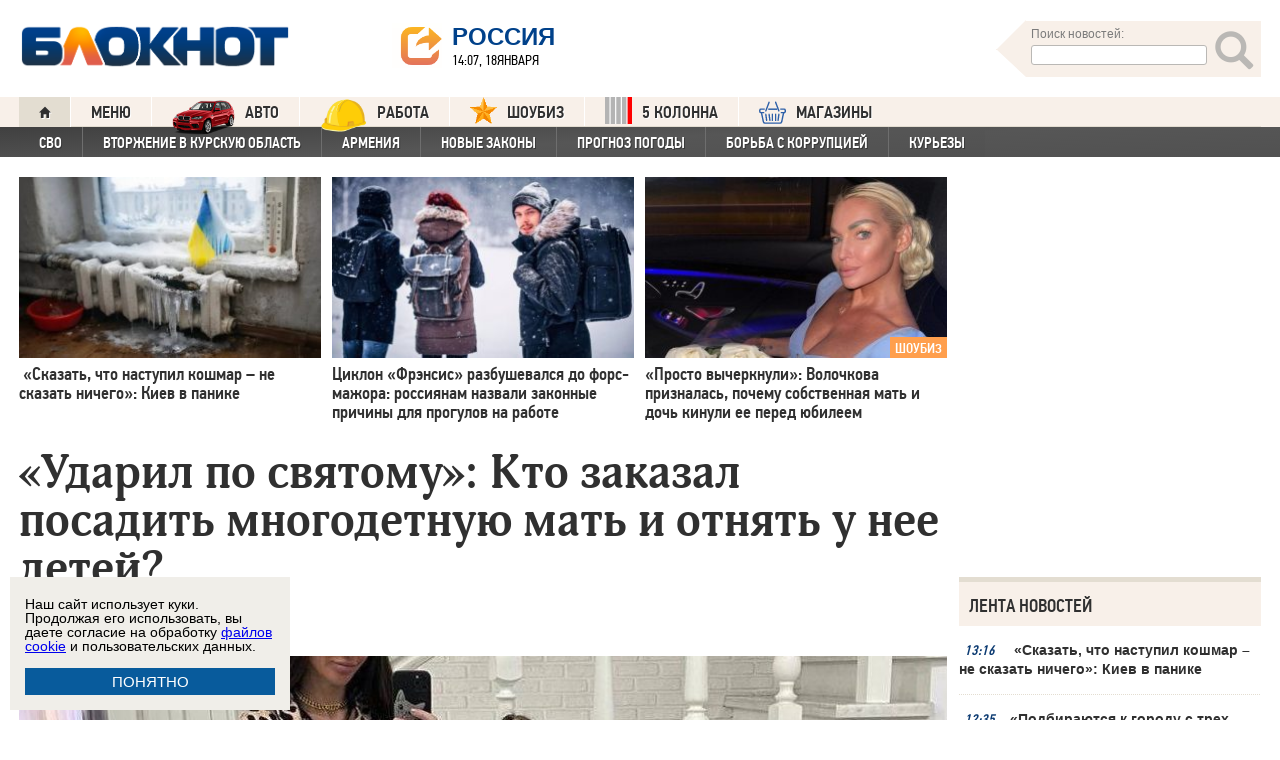

--- FILE ---
content_type: text/html; charset=UTF-8
request_url: https://bloknot.ru/obshhestvo/udaril-po-svyatomu-kto-zakazal-posadit-mnogodetnuyu-mat-i-otnyat-u-nee-detej-1174581.html
body_size: 45847
content:
<!DOCTYPE html>
<html lang="ru-RU"><head>
    <meta charset="utf-8">
    <meta http-equiv="X-UA-Compatible" content="IE=edge">
    <meta name="viewport" content="width=100%, maximum-scale=1.0, user-scalable=yes">
    <link rel="shortcut icon" type="image/x-icon" href="//bloknot-volgodonsk.ru/bitrix/templates/bloknot/favicon.ico">
    <link rel="icon" href="/favicon_120.svg" type="image/svg+xml">
    <link rel="preload" href="//bloknot.ru/static/new20160310/fonts/PFDinTextCondPro-Regular.ttf" as="font"
          type="font/woff2" crossorigin>
    <link rel="preload" href="//bloknot.ru/static/new20160310/fonts/glyphicons-halflings-regular.ttf" as="font"
          type="font/woff2" crossorigin>
    <link rel="preload" href="//bloknot.ru/static/new20160310/fonts/PFDinTextCondPro-Medium.ttf" as="font"
          type="font/woff2" crossorigin>
    <link rel="preload" href="//bloknot.ru/static/new20160310/fonts/AdonisC-Bold_gdi.ttf" as="font" type="font/woff2"
          crossorigin>
    <link rel="stylesheet" href="//bloknot.ru/static/new20160310/stylesheets/main.css?ver=20211118_11" media="screen"
          rel="preload" as="style">
    <meta name="robots" content="index, follow">
    <title>«Ударил по святому»: Кто заказал посадить многодетную мать и отнять у нее детей? Блокнот.</title>
    <meta name="keywords" content="Новости бизнеса, политики, культуры и спорта России и Мира. Дети"/>

                                <meta property="og:image" content="https://bloknot.ru/wp-content/uploads/2023/09/photo_2023-09-29_12-33-51-800x600.jpg"/>
        <link rel="image_src" href="https://bloknot.ru/wp-content/uploads/2023/09/photo_2023-09-29_12-33-51-800x600.jpg"/>
            <meta name='robots' content='max-image-preview:large' />

<!-- This site is optimized with the Yoast WordPress SEO plugin v1.6.3 - https://yoast.com/wordpress/plugins/seo/ -->
<meta name="description" content="Бабушка троих внуков Татьяна Моисеенко опубликовала открытое письмо к российским властям."/>
<link rel="canonical" href="https://bloknot.ru/obshhestvo/udaril-po-svyatomu-kto-zakazal-posadit-mnogodetnuyu-mat-i-otnyat-u-nee-detej-1174581.html" />
<meta property="og:locale" content="ru_RU" />
<meta property="og:type" content="article" />
<meta property="og:title" content="«Ударил по святому»: Кто заказал посадить многодетную мать и отнять у нее детей?" />
<meta property="og:description" content="Бабушка троих внуков Татьяна Моисеенко опубликовала открытое письмо к российским властям." />
<meta property="og:url" content="https://bloknot.ru/obshhestvo/udaril-po-svyatomu-kto-zakazal-posadit-mnogodetnuyu-mat-i-otnyat-u-nee-detej-1174581.html" />
<meta property="og:site_name" content="Блокнот Россия" />
<meta property="article:tag" content="Дети" />
<meta property="article:section" content="ОБЩЕСТВО" />
<meta property="article:published_time" content="2023-09-29T13:38:56+03:00" />
<meta property="article:modified_time" content="2023-09-29T13:38:57+03:00" />
<meta property="og:updated_time" content="2023-09-29T13:38:57+03:00" />
<meta name="twitter:card" content="summary"/>
<meta name="twitter:domain" content="Блокнот Россия"/>
<!-- / Yoast WordPress SEO plugin. -->

<script type="text/javascript">
/* <![CDATA[ */
window._wpemojiSettings = {"baseUrl":"https:\/\/s.w.org\/images\/core\/emoji\/15.0.3\/72x72\/","ext":".png","svgUrl":"https:\/\/s.w.org\/images\/core\/emoji\/15.0.3\/svg\/","svgExt":".svg","source":{"concatemoji":"https:\/\/bloknot.ru\/wp-includes\/js\/wp-emoji-release.min.js?ver=6.5.3"}};
/*! This file is auto-generated */
!function(i,n){var o,s,e;function c(e){try{var t={supportTests:e,timestamp:(new Date).valueOf()};sessionStorage.setItem(o,JSON.stringify(t))}catch(e){}}function p(e,t,n){e.clearRect(0,0,e.canvas.width,e.canvas.height),e.fillText(t,0,0);var t=new Uint32Array(e.getImageData(0,0,e.canvas.width,e.canvas.height).data),r=(e.clearRect(0,0,e.canvas.width,e.canvas.height),e.fillText(n,0,0),new Uint32Array(e.getImageData(0,0,e.canvas.width,e.canvas.height).data));return t.every(function(e,t){return e===r[t]})}function u(e,t,n){switch(t){case"flag":return n(e,"\ud83c\udff3\ufe0f\u200d\u26a7\ufe0f","\ud83c\udff3\ufe0f\u200b\u26a7\ufe0f")?!1:!n(e,"\ud83c\uddfa\ud83c\uddf3","\ud83c\uddfa\u200b\ud83c\uddf3")&&!n(e,"\ud83c\udff4\udb40\udc67\udb40\udc62\udb40\udc65\udb40\udc6e\udb40\udc67\udb40\udc7f","\ud83c\udff4\u200b\udb40\udc67\u200b\udb40\udc62\u200b\udb40\udc65\u200b\udb40\udc6e\u200b\udb40\udc67\u200b\udb40\udc7f");case"emoji":return!n(e,"\ud83d\udc26\u200d\u2b1b","\ud83d\udc26\u200b\u2b1b")}return!1}function f(e,t,n){var r="undefined"!=typeof WorkerGlobalScope&&self instanceof WorkerGlobalScope?new OffscreenCanvas(300,150):i.createElement("canvas"),a=r.getContext("2d",{willReadFrequently:!0}),o=(a.textBaseline="top",a.font="600 32px Arial",{});return e.forEach(function(e){o[e]=t(a,e,n)}),o}function t(e){var t=i.createElement("script");t.src=e,t.defer=!0,i.head.appendChild(t)}"undefined"!=typeof Promise&&(o="wpEmojiSettingsSupports",s=["flag","emoji"],n.supports={everything:!0,everythingExceptFlag:!0},e=new Promise(function(e){i.addEventListener("DOMContentLoaded",e,{once:!0})}),new Promise(function(t){var n=function(){try{var e=JSON.parse(sessionStorage.getItem(o));if("object"==typeof e&&"number"==typeof e.timestamp&&(new Date).valueOf()<e.timestamp+604800&&"object"==typeof e.supportTests)return e.supportTests}catch(e){}return null}();if(!n){if("undefined"!=typeof Worker&&"undefined"!=typeof OffscreenCanvas&&"undefined"!=typeof URL&&URL.createObjectURL&&"undefined"!=typeof Blob)try{var e="postMessage("+f.toString()+"("+[JSON.stringify(s),u.toString(),p.toString()].join(",")+"));",r=new Blob([e],{type:"text/javascript"}),a=new Worker(URL.createObjectURL(r),{name:"wpTestEmojiSupports"});return void(a.onmessage=function(e){c(n=e.data),a.terminate(),t(n)})}catch(e){}c(n=f(s,u,p))}t(n)}).then(function(e){for(var t in e)n.supports[t]=e[t],n.supports.everything=n.supports.everything&&n.supports[t],"flag"!==t&&(n.supports.everythingExceptFlag=n.supports.everythingExceptFlag&&n.supports[t]);n.supports.everythingExceptFlag=n.supports.everythingExceptFlag&&!n.supports.flag,n.DOMReady=!1,n.readyCallback=function(){n.DOMReady=!0}}).then(function(){return e}).then(function(){var e;n.supports.everything||(n.readyCallback(),(e=n.source||{}).concatemoji?t(e.concatemoji):e.wpemoji&&e.twemoji&&(t(e.twemoji),t(e.wpemoji)))}))}((window,document),window._wpemojiSettings);
/* ]]> */
</script>
<style id='wp-emoji-styles-inline-css' type='text/css'>

	img.wp-smiley, img.emoji {
		display: inline !important;
		border: none !important;
		box-shadow: none !important;
		height: 1em !important;
		width: 1em !important;
		margin: 0 0.07em !important;
		vertical-align: -0.1em !important;
		background: none !important;
		padding: 0 !important;
	}
</style>
<link rel='stylesheet' id='wp-block-library-css' href='https://bloknot.ru/wp-includes/css/dist/block-library/style.min.css?ver=6.5.3' type='text/css' media='all' />
<style id='classic-theme-styles-inline-css' type='text/css'>
/*! This file is auto-generated */
.wp-block-button__link{color:#fff;background-color:#32373c;border-radius:9999px;box-shadow:none;text-decoration:none;padding:calc(.667em + 2px) calc(1.333em + 2px);font-size:1.125em}.wp-block-file__button{background:#32373c;color:#fff;text-decoration:none}
</style>
<style id='global-styles-inline-css' type='text/css'>
body{--wp--preset--color--black: #000000;--wp--preset--color--cyan-bluish-gray: #abb8c3;--wp--preset--color--white: #ffffff;--wp--preset--color--pale-pink: #f78da7;--wp--preset--color--vivid-red: #cf2e2e;--wp--preset--color--luminous-vivid-orange: #ff6900;--wp--preset--color--luminous-vivid-amber: #fcb900;--wp--preset--color--light-green-cyan: #7bdcb5;--wp--preset--color--vivid-green-cyan: #00d084;--wp--preset--color--pale-cyan-blue: #8ed1fc;--wp--preset--color--vivid-cyan-blue: #0693e3;--wp--preset--color--vivid-purple: #9b51e0;--wp--preset--gradient--vivid-cyan-blue-to-vivid-purple: linear-gradient(135deg,rgba(6,147,227,1) 0%,rgb(155,81,224) 100%);--wp--preset--gradient--light-green-cyan-to-vivid-green-cyan: linear-gradient(135deg,rgb(122,220,180) 0%,rgb(0,208,130) 100%);--wp--preset--gradient--luminous-vivid-amber-to-luminous-vivid-orange: linear-gradient(135deg,rgba(252,185,0,1) 0%,rgba(255,105,0,1) 100%);--wp--preset--gradient--luminous-vivid-orange-to-vivid-red: linear-gradient(135deg,rgba(255,105,0,1) 0%,rgb(207,46,46) 100%);--wp--preset--gradient--very-light-gray-to-cyan-bluish-gray: linear-gradient(135deg,rgb(238,238,238) 0%,rgb(169,184,195) 100%);--wp--preset--gradient--cool-to-warm-spectrum: linear-gradient(135deg,rgb(74,234,220) 0%,rgb(151,120,209) 20%,rgb(207,42,186) 40%,rgb(238,44,130) 60%,rgb(251,105,98) 80%,rgb(254,248,76) 100%);--wp--preset--gradient--blush-light-purple: linear-gradient(135deg,rgb(255,206,236) 0%,rgb(152,150,240) 100%);--wp--preset--gradient--blush-bordeaux: linear-gradient(135deg,rgb(254,205,165) 0%,rgb(254,45,45) 50%,rgb(107,0,62) 100%);--wp--preset--gradient--luminous-dusk: linear-gradient(135deg,rgb(255,203,112) 0%,rgb(199,81,192) 50%,rgb(65,88,208) 100%);--wp--preset--gradient--pale-ocean: linear-gradient(135deg,rgb(255,245,203) 0%,rgb(182,227,212) 50%,rgb(51,167,181) 100%);--wp--preset--gradient--electric-grass: linear-gradient(135deg,rgb(202,248,128) 0%,rgb(113,206,126) 100%);--wp--preset--gradient--midnight: linear-gradient(135deg,rgb(2,3,129) 0%,rgb(40,116,252) 100%);--wp--preset--font-size--small: 13px;--wp--preset--font-size--medium: 20px;--wp--preset--font-size--large: 36px;--wp--preset--font-size--x-large: 42px;--wp--preset--spacing--20: 0.44rem;--wp--preset--spacing--30: 0.67rem;--wp--preset--spacing--40: 1rem;--wp--preset--spacing--50: 1.5rem;--wp--preset--spacing--60: 2.25rem;--wp--preset--spacing--70: 3.38rem;--wp--preset--spacing--80: 5.06rem;--wp--preset--shadow--natural: 6px 6px 9px rgba(0, 0, 0, 0.2);--wp--preset--shadow--deep: 12px 12px 50px rgba(0, 0, 0, 0.4);--wp--preset--shadow--sharp: 6px 6px 0px rgba(0, 0, 0, 0.2);--wp--preset--shadow--outlined: 6px 6px 0px -3px rgba(255, 255, 255, 1), 6px 6px rgba(0, 0, 0, 1);--wp--preset--shadow--crisp: 6px 6px 0px rgba(0, 0, 0, 1);}:where(.is-layout-flex){gap: 0.5em;}:where(.is-layout-grid){gap: 0.5em;}body .is-layout-flex{display: flex;}body .is-layout-flex{flex-wrap: wrap;align-items: center;}body .is-layout-flex > *{margin: 0;}body .is-layout-grid{display: grid;}body .is-layout-grid > *{margin: 0;}:where(.wp-block-columns.is-layout-flex){gap: 2em;}:where(.wp-block-columns.is-layout-grid){gap: 2em;}:where(.wp-block-post-template.is-layout-flex){gap: 1.25em;}:where(.wp-block-post-template.is-layout-grid){gap: 1.25em;}.has-black-color{color: var(--wp--preset--color--black) !important;}.has-cyan-bluish-gray-color{color: var(--wp--preset--color--cyan-bluish-gray) !important;}.has-white-color{color: var(--wp--preset--color--white) !important;}.has-pale-pink-color{color: var(--wp--preset--color--pale-pink) !important;}.has-vivid-red-color{color: var(--wp--preset--color--vivid-red) !important;}.has-luminous-vivid-orange-color{color: var(--wp--preset--color--luminous-vivid-orange) !important;}.has-luminous-vivid-amber-color{color: var(--wp--preset--color--luminous-vivid-amber) !important;}.has-light-green-cyan-color{color: var(--wp--preset--color--light-green-cyan) !important;}.has-vivid-green-cyan-color{color: var(--wp--preset--color--vivid-green-cyan) !important;}.has-pale-cyan-blue-color{color: var(--wp--preset--color--pale-cyan-blue) !important;}.has-vivid-cyan-blue-color{color: var(--wp--preset--color--vivid-cyan-blue) !important;}.has-vivid-purple-color{color: var(--wp--preset--color--vivid-purple) !important;}.has-black-background-color{background-color: var(--wp--preset--color--black) !important;}.has-cyan-bluish-gray-background-color{background-color: var(--wp--preset--color--cyan-bluish-gray) !important;}.has-white-background-color{background-color: var(--wp--preset--color--white) !important;}.has-pale-pink-background-color{background-color: var(--wp--preset--color--pale-pink) !important;}.has-vivid-red-background-color{background-color: var(--wp--preset--color--vivid-red) !important;}.has-luminous-vivid-orange-background-color{background-color: var(--wp--preset--color--luminous-vivid-orange) !important;}.has-luminous-vivid-amber-background-color{background-color: var(--wp--preset--color--luminous-vivid-amber) !important;}.has-light-green-cyan-background-color{background-color: var(--wp--preset--color--light-green-cyan) !important;}.has-vivid-green-cyan-background-color{background-color: var(--wp--preset--color--vivid-green-cyan) !important;}.has-pale-cyan-blue-background-color{background-color: var(--wp--preset--color--pale-cyan-blue) !important;}.has-vivid-cyan-blue-background-color{background-color: var(--wp--preset--color--vivid-cyan-blue) !important;}.has-vivid-purple-background-color{background-color: var(--wp--preset--color--vivid-purple) !important;}.has-black-border-color{border-color: var(--wp--preset--color--black) !important;}.has-cyan-bluish-gray-border-color{border-color: var(--wp--preset--color--cyan-bluish-gray) !important;}.has-white-border-color{border-color: var(--wp--preset--color--white) !important;}.has-pale-pink-border-color{border-color: var(--wp--preset--color--pale-pink) !important;}.has-vivid-red-border-color{border-color: var(--wp--preset--color--vivid-red) !important;}.has-luminous-vivid-orange-border-color{border-color: var(--wp--preset--color--luminous-vivid-orange) !important;}.has-luminous-vivid-amber-border-color{border-color: var(--wp--preset--color--luminous-vivid-amber) !important;}.has-light-green-cyan-border-color{border-color: var(--wp--preset--color--light-green-cyan) !important;}.has-vivid-green-cyan-border-color{border-color: var(--wp--preset--color--vivid-green-cyan) !important;}.has-pale-cyan-blue-border-color{border-color: var(--wp--preset--color--pale-cyan-blue) !important;}.has-vivid-cyan-blue-border-color{border-color: var(--wp--preset--color--vivid-cyan-blue) !important;}.has-vivid-purple-border-color{border-color: var(--wp--preset--color--vivid-purple) !important;}.has-vivid-cyan-blue-to-vivid-purple-gradient-background{background: var(--wp--preset--gradient--vivid-cyan-blue-to-vivid-purple) !important;}.has-light-green-cyan-to-vivid-green-cyan-gradient-background{background: var(--wp--preset--gradient--light-green-cyan-to-vivid-green-cyan) !important;}.has-luminous-vivid-amber-to-luminous-vivid-orange-gradient-background{background: var(--wp--preset--gradient--luminous-vivid-amber-to-luminous-vivid-orange) !important;}.has-luminous-vivid-orange-to-vivid-red-gradient-background{background: var(--wp--preset--gradient--luminous-vivid-orange-to-vivid-red) !important;}.has-very-light-gray-to-cyan-bluish-gray-gradient-background{background: var(--wp--preset--gradient--very-light-gray-to-cyan-bluish-gray) !important;}.has-cool-to-warm-spectrum-gradient-background{background: var(--wp--preset--gradient--cool-to-warm-spectrum) !important;}.has-blush-light-purple-gradient-background{background: var(--wp--preset--gradient--blush-light-purple) !important;}.has-blush-bordeaux-gradient-background{background: var(--wp--preset--gradient--blush-bordeaux) !important;}.has-luminous-dusk-gradient-background{background: var(--wp--preset--gradient--luminous-dusk) !important;}.has-pale-ocean-gradient-background{background: var(--wp--preset--gradient--pale-ocean) !important;}.has-electric-grass-gradient-background{background: var(--wp--preset--gradient--electric-grass) !important;}.has-midnight-gradient-background{background: var(--wp--preset--gradient--midnight) !important;}.has-small-font-size{font-size: var(--wp--preset--font-size--small) !important;}.has-medium-font-size{font-size: var(--wp--preset--font-size--medium) !important;}.has-large-font-size{font-size: var(--wp--preset--font-size--large) !important;}.has-x-large-font-size{font-size: var(--wp--preset--font-size--x-large) !important;}
.wp-block-navigation a:where(:not(.wp-element-button)){color: inherit;}
:where(.wp-block-post-template.is-layout-flex){gap: 1.25em;}:where(.wp-block-post-template.is-layout-grid){gap: 1.25em;}
:where(.wp-block-columns.is-layout-flex){gap: 2em;}:where(.wp-block-columns.is-layout-grid){gap: 2em;}
.wp-block-pullquote{font-size: 1.5em;line-height: 1.6;}
</style>
<link rel="https://api.w.org/" href="https://bloknot.ru/wp-json/" /><link rel="alternate" type="application/json" href="https://bloknot.ru/wp-json/wp/v2/posts/1174581" /><link rel="alternate" type="application/json+oembed" href="https://bloknot.ru/wp-json/oembed/1.0/embed?url=https%3A%2F%2Fbloknot.ru%2Fobshhestvo%2Fudaril-po-svyatomu-kto-zakazal-posadit-mnogodetnuyu-mat-i-otnyat-u-nee-detej-1174581.html" />
<link rel="alternate" type="text/xml+oembed" href="https://bloknot.ru/wp-json/oembed/1.0/embed?url=https%3A%2F%2Fbloknot.ru%2Fobshhestvo%2Fudaril-po-svyatomu-kto-zakazal-posadit-mnogodetnuyu-mat-i-otnyat-u-nee-detej-1174581.html&#038;format=xml" />
    <meta name='yandex-verification' content='5d3cabc532ca4657'/>
    <meta name="google-site-verification" content="nBxvRmGrDblGYtHaMcbhLKHKT_M-pyXd3Gv3Se8b0a0"/>
    <meta name="google-site-verification" content="3--fH_brsQBmHbiqsuyzNZH5FutWBvSb7oAlPFZDZ0M"/>
    <meta name="yandex-verification" content="f3f8a25ea2cb7b4b"/>
    <meta name="yandex-verification" content="15b6d1e5470687b0"/>
    <meta name="yandex-verification" content="eb2b4a71ebf1bb33"/>
    <meta name="yandex-verification" content="5d3cabc532ca4657"/>

    <meta name="twitter:site" content="@bloknotnews">
    <meta name="twitter:creator" content="@bloknotnews">
    <meta name="twitter:card" content="summary_large_image">
    <meta name="twitter:title" content="«Ударил по святому»: Кто заказал посадить многодетную мать и отнять у нее детей?">

    <meta name="twitter:description" content=" Бабушка троих внуков Татьяна Моисеенко опубликовала открытое письмо к российским властям.">

    <meta name="twitter:image:src" content="//bloknot.ru/static/images/logo_color3.png">
    <meta name="twitter:image:width" content="435">
    <meta name="twitter:image:height" content="375">
    <meta name="yandex-verification" content="ef31ec3c219a89f5"/>
    <meta name="verify-admitad" content="5c268f121f"/>
        <!--LiveInternet counter-->
    <script>
        new Image().src = "https://counter.yadro.ru/hit;Bloknot-media?r" +
            escape(document.referrer) + ((typeof (screen) == "undefined") ? "" :
                ";s" + screen.width + "*" + screen.height + "*" + (screen.colorDepth ?
                    screen.colorDepth : screen.pixelDepth)) + ";u" + escape(document.URL) +
            ";h" + escape(document.title.substring(0, 150)) +
            ";" + Math.random();
    </script>
    <!--/LiveInternet-->
    <script src="https://ajax.googleapis.com/ajax/libs/jquery/3.7.1/jquery.min.js"></script>
    <script>window.yaContextCb = window.yaContextCb || []</script>
    <script src="https://yandex.ru/ads/system/context.js" async></script>

    <script src="https://cdn.adfinity.pro/code/bloknot.ru/adfinity.js" charset="utf-8" async></script>

    <!-- Top.Mail.Ru counter -->
    <script type="text/javascript">
        var _tmr = window._tmr || (window._tmr = []);
        _tmr.push({id: "2541986", type: "pageView", start: (new Date()).getTime()});
        (function (d, w, id) {
            if (d.getElementById(id)) return;
            var ts = d.createElement("script");
            ts.type = "text/javascript";
            ts.async = true;
            ts.id = id;
            ts.src = "https://top-fwz1.mail.ru/js/code.js";
            var f = function () {
                var s = d.getElementsByTagName("script")[0];
                s.parentNode.insertBefore(ts, s);
            };
            if (w.opera == "[object Opera]") {
                d.addEventListener("DOMContentLoaded", f, false);
            } else {
                f();
            }
        })(document, window, "tmr-code");
    </script>
    <noscript>
        <div><img src="https://top-fwz1.mail.ru/counter?id=2541986;js=na" style="position:absolute;left:-9999px;"
                  alt="Top.Mail.Ru"/></div>
    </noscript>
    <!-- /Top.Mail.Ru counter -->

    <style>body {
            visibility: visible !important;
            opacity: 1 !important;
            position: relative !important;
            overflow: visible !important;
            max-height: 2000px !important;
        }

        #s_948573_4151 {
            height: 0;
        }</style>

<script async src="https://jsn.24smi.net/smi.js"></script>

</head>
<body>
<div class="bodys">
    <script src="//bloknot.ru/static/new20160310/js/jquery.min.js" rel="preload" as="script"></script>
    <div class="banner banner_horizontal banner_horizontal--full"
         onclick="yaCounter24396565.reachGoal('recl_p_1'); return true;"
         style="background:#000!important;"  >
        <div style="min-width: 1147px;  max-width: 1380px;  margin: 0 auto;">

        </div>
    </div>

    <div class="header-wrapper">
        <div class="header">
            <div class="header__logo"><a href="/" class="link header__logo-link"><img class="image_logo-header"
                                                                                      src="//bloknot.ru/static/images/logo_color3.png"
                                                                                      alt="Блокнот"></a></div>
            <div class="header__choose-city">
                <div style="display:none">
                    <div id="chosecity" class="chosecity">
                        <noindex>
                            <style>
                                .chosecity h3 {
                                    padding: 4px 4px 4px 14px;
                                    margin-bottom: 4px;
                                    background: url('https://bloknot-rostov.ru/bitrix/templates/bloknot/styles/images/design_atlas.png') 0 -86px repeat-x;
                                    cursor: default;
                                    font: bold 19px/34px BPFDin,Arial,sans-serif;
                                    text-transform: uppercase;
                                    color: #363636;
                                    text-shadow: 1px 1px 0 rgba(255, 255, 255, 1);
                                }

                                .chosecity .cities {
                                    gap: 4px;
                                    display: grid;
                                    grid-auto-flow: column;
                                    grid-template-rows: 1fr 1fr 1fr 1fr 1fr 1fr 1fr;
                                }

                                .chosecity .cities > a {
                                    padding: 15px;
                                    width: 190px;
                                    border: 1px solid #b7d3e9;
                                    font: bold 19px/17px Arial, Helvetica;
                                    background-color: #eaf4fd;
                                    border-radius: 3px;
                                    color: #0a5a9c;
                                    text-decoration: none;
                                }

                                .chosecity .cities > a:hover {
                                    border: 1px solid #0a5a9c;
                                    background-color: #0a5a9c;
                                    color: #FFF;
                                }
                            </style>
                            <h3>Выбрать другой город:</h3>
                            <div class="cities">
                                <a href="//bloknot.ru" rel="nofollow" target="_blank">Россия</a>
                                <a href="//bloknot-moldova.ru/" rel="nofollow" target="_blank">Молдова</a>
                                <a href="//bloknotanapa.ru/" rel="nofollow" target="_blank">Анапа</a>
                                <a href="//bloknotanna.ru/" rel="nofollow" target="_blank">Анна</a>
                                <a href="//bloknot-astrakhan.ru/" rel="nofollow" target="_blank">Астрахань</a>
                                <a href="//bloknotborisoglebsk.ru/" rel="nofollow" target="_blank">Борисоглебск</a>
                                <a href="//bloknot-volgograd.ru" rel="nofollow" target="_blank">Волгоград</a>
                                <a href="//bloknot-volgodonsk.ru" rel="nofollow" target="_blank">Волгодонск</a>
                                <a href="//bloknot-volzhsky.ru" rel="nofollow" target="_blank">Волжский</a>
                                <a href="//bloknot-voronezh.ru" rel="nofollow" target="_blank">Воронеж</a>
                                <a href="//bloknot-donetsk.ru/" rel="nofollow" target="_blank">Донецк</a>
                                <a href="//bloknot-zaporozhie.ru/" rel="nofollow" target="_blank">Запорожье</a>
                                <a href="//bloknot-kamyshin.ru" rel="nofollow" target="_blank">Камышин</a>
                                <a href="//bloknot-krasnodar.ru" rel="nofollow" target="_blank">Краснодар</a>
                                <!--<a href="//bloknot-kursk.ru/" rel="nofollow" target="_blank">Курск</a>-->
                                <a href="//bloknot-lugansk.ru/" rel="nofollow" target="_blank">Луганск</a>
                                <a href="//bloknot-morozovsk.ru/" rel="nofollow" target="_blank">Морозовск</a>
                                <a href="//bloknot-novorossiysk.ru/" rel="nofollow" target="_blank">Новороссийск</a>
                                <a href="//bloknot-odessa.ru/" rel="nofollow" target="_blank">Одесса</a>
                                <a href="//bloknot-rostov.ru" rel="nofollow" target="_blank">Ростов-на-Дону</a>
                                <a href="//bloknot-taganrog.ru" rel="nofollow" target="_blank">Таганрог</a>
                                <a href="//bloknottambov.ru/" rel="nofollow" target="_blank">Тамбов</a>
                                <!--<a href="//bloknot-samara.ru/" rel="nofollow" target="_blank">Самара</a>-->
                                <a href="//bloknot-stavropol.ru" rel="nofollow" target="_blank">Ставрополь</a>
                                <a href="//sochi-bloknot.ru/" rel="nofollow" target="_blank">Сочи</a>
                                <a href="//bloknot-herson.ru/" rel="nofollow" target="_blank">Херсон</a>
                                <a href="//bloknot-shakhty.ru/" rel="nofollow" target="_blank">Шахты</a>
                            </div>
                        </noindex>

                    </div>
                </div>
                <div class="ourcity"><a href="#chosecity" class="link chosecity cityicon"><span
                                class="icon icon_share g-left"></span><span class="icon icon_share_after g-left"></span><span
                                class="header__choose-city--name chosecity cityicon">Россия</span></a></div>
                <span class="header__choose-city--now-time">14:07, 18января</span>
            </div>
            <div class="search-wrapper">
                <form class="search__form g-right" role="search" method="get"
                      action="https://bloknot.ru/"><span class="icon search--triangle"></span>
                    <div class="header__search">
                        <div class="header__search--wrapper">
                            <div class="header__search--head text_small font_darken-gray">Поиск новостей:</div>
                            <input type="text" value="" name="s" id="s"
                                   class="search__input"></div>
                        <div class="search__button">
                            <button type="submit" id="topsubmit" class="search--icon"><span
                                        class="icon glyphicon glyphicon-search icon_xlarge"></span></button>
                        </div>
                    </div>
                </form>
            </div>
        </div>
    </div>

    <div class="nav-wrapper"><nav class="nav row"><ul class="nav__list"><li class="nav__item nav__item--first"><a href="/" class="link link_nav link_nav_icon"><span class="glyphicon glyphicon-home text_xsmall-icon"></span></a></li><li class="nav__item"><a href="#" id="dropdownParent" class="link link_nav">Меню</a><ul class="nav__list nav__list--second nav-first__dropdown"><li class="nav__item nav__item--first"><a href="/category/bloknot-puteshestvennika" class="link link_nav link_nav_second">Блокнот Путешественника</a></li><li class="nav__item nav__item--first"><a href="/category/politika" class="link link_nav link_nav_second">Политика</a></li><li class="nav__item nav__item--first"><a href="/category/e-konomika" class="link link_nav link_nav_second">Экономика</a></li><li class="nav__item nav__item--first"><a href="/category/chp" class="link link_nav link_nav_second">ЧП</a></li><li class="nav__item nav__item--first"><a href="/category/hozyajstvo" class="link link_nav link_nav_second">Хозяйство</a></li><li class="nav__item nav__item--first"><a href="/tag/pogoda" class="link link_nav link_nav_second">Прогноз погоды</a></li><li class="nav__item nav__item--first"><a href="/category/v-mire" class="link link_nav link_nav_second">В мире</a></li><li class="nav__item nav__item--first"><a href="/category/obshhestvo" class="link link_nav link_nav_second">Общество</a></li><li class="nav__item nav__item--first"><a href="/category/kul-tura" class="link link_nav link_nav_second">Культура</a></li><li class="nav__item nav__item--first"><a href="/category/nauka" class="link link_nav link_nav_second">Наука</a></li><li class="nav__item nav__item--first"><a href="/category/regiony" class="link link_nav link_nav_second">Регионы</a></li><li class="nav__item nav__item--first"><a href="/category/sport" class="link link_nav link_nav_second">Спорт</a></li><li class="nav__item nav__item--first"><a href="https://ads.adfox.ru/238422/goLink?p1=cwvyy&p2=frfe&p5=bdsqgo&pr=1" class="link link_nav link_nav_second">Авто</a></li><li class="nav__item nav__item--first"><a href="/category/interv-yu" class="link link_nav link_nav_second">Интервью</a></li></ul></li><li class="nav__item"><a href="https://ads.adfox.ru/238422/goLink?p1=cwvyy&p2=frfe&p5=bdsqgo&pr=1" class="link link_nav" target="_blank"><img src="/banners/auto_100.png" height="47px" width="63px" style="float:left; margin-right:10px; margin-top:-11px;" alt="Каталог Авто Блокнот">АВТО</a></li><li class="nav__item"><a href="https://catalog.bloknot.ru/rabota/" class="link link_nav" target="_blank"><img src="/banners/work.png" height="47px" width="47px" style="float:left; margin-right:10px; margin-top:-11px;" alt="Каталог Работа Блокнот">Работа</a></li><li class="nav__item"><a href="/category/kul-tura/shou-biz" class="link link_nav" ><img src="/wp-content/themes/srg/img/zvezda_2_50.png" height="27px" width="27px" style="float:left; margin-right:10px; margin-top:-6px;" alt="Шоу бизнес">ШОУБИЗ</a></li><li class="nav__item"><a href="https://5-kolonna.ru/" class="link link_nav" target="_blank"><img src="/wp-content/themes/srg/img/flag2.png" height="27px" width="27px" style="float:left; margin-right:10px; margin-top:-6px;" alt="Список пятой колонны">5 КОЛОННА</a></li><li class="nav__item"><a href="https://shop-bloknot.ru/" class="link link_nav" target="_blank"><img src="/banners/shops.svg" height="27px" width="27px" style="float:left; margin-right:10px; margin-top:-4px;" alt="МАГАЗИНЫ Блокнот">МАГАЗИНЫ</a></li></ul></nav><nav class="nav row nav-second"><ul id="secondNavigationBar" class="nav__list nav__list--second"><li class="nav__item nav__item--second"><a href="https://bloknot.ru/tag/svo" class="link link_nav link_nav_second">СВО</a></li><li class="nav__item nav__item--second"><a href="https://bloknot.ru/tag/kursk" class="link link_nav link_nav_second">Вторжение в Курскую область</a></li><li class="nav__item nav__item--second"><a href="https://bloknot.ru/tag/armeniya" class="link link_nav link_nav_second">Армения</a></li><li class="nav__item nav__item--second"><a href="https://bloknot.ru/tag/zakony-2" class="link link_nav link_nav_second">Новые законы</a></li><li class="nav__item nav__item--second"><a href="https://bloknot.ru/tag/pogoda" class="link link_nav link_nav_second">Прогноз погоды</a></li><li class="nav__item nav__item--second"><a href="https://bloknot.ru/tag/korruptsiya" class="link link_nav link_nav_second">Борьба с коррупцией</a></li><li class="nav__item nav__item--second"><a href="https://bloknot.ru/tag/kur-ezy" class="link link_nav link_nav_second">Курьезы</a></li></ul><span id="navigationDropdown" class="nav__item nav__item--second nav__item--still" style="display:none"><a href="#" class="link link_nav link_nav_second">Еще</a><ul class="nav-second__dropdown"></ul></span></nav></div>    <style>.nav-first__dropdown {
            left: 0;
        }</style>
    <div class="main">
        <div class="row">
            <div class="main-wrapper">

                <div class="news-feed_wrapper" style="position:static;">

                    <div class="banner banner_vertical banner--transparent" id="banner-v3"
                         style="width:100%;height:400px;">
                        <div onclick="yaCounter24396565.reachGoal('recl_p_3'); return true;">
                            
                                                        <div id="adfox_151852900215518817"></div>
                        </div>
                    </div>

                    <div class="news-feed__head">
                        Лента новостей
                    </div>
                    <div class="news-feed">
                        <div class="news-feed__gradient"></div>
                        <div class="news-feed__items"><div class="news-feed__item"><div class="label_time text_middle">13:16<!--1768731383--></div><div class="feed__text" style="text-align:left;"><a href="https://bloknot.ru/v-mire/skazat-chto-nastupil-koshmar-ne-skazat-nichego-kiev-v-panike-1488328.html" class="link link_feed"> «Сказать, что наступил кошмар – не сказать ничего»: Киев в панике</a></div></div><div class="news-feed__item"><div class="label_time text_middle">12:35<!--1768728954--></div><div class="feed__text" style="text-align:left;"><a href="https://bloknot.ru/obshhestvo/podbirayutsya-k-gorodu-s-treh-storon-vs-rf-vyshli-na-okrainy-konstantinovki-1488330.html" class="link link_feed">«Подбираются к городу с трех сторон»: ВС РФ вышли на окраины Константиновки</a></div></div><div class="news-feed__item news-feed__item--image"><a href="https://bloknot.ru/obshhestvo/goroskop-po-znakam-zodiaka-na-19-yanvarya-2026-goda-1484464.html" class="link link_feed"target="_top"><div class="image__feed"><img src="/static/images/blank.png" data-src1="https://bloknot.ru/wp-content/uploads/2025/12/Goroskop-po-znakam-zodiaka-na-19-yanvarya-2026-goda-300x180.jpg" alt="Гороскоп по знакам зодиака на 19 января 2026 года" class="image_feature image_feature1" width="244px" height="146px"></div><div class="label_time text_middle">12:30</div><div class="feed__text">Гороскоп по знакам зодиака на 19 января 2026 года</div></a></div><div class="news-feed__item"><div class="label_time text_middle">10:50<!--1768722607--></div><div class="feed__text" style="text-align:left;"><a href="https://bloknot.ru/politika/zapasaemsya-semkami-podolyaka-obyavil-o-nachale-bitvy-za-grenlandiyu-1488314.html" class="link link_feed">«Запасаемся семками»: Подоляка объявил о начале битвы за Гренландию</a></div></div><div class="news-feed__item"><div class="label_time text_middle">09:31<!--1768717860--></div><div class="feed__text" style="text-align:left;"><a href="https://bloknot.ru/obshhestvo/tsiklon-frensis-razbushevalsya-do-fors-mazhora-rossiyanam-nazvali-zakonnye-prichiny-dlya-progulov-na-rabote-1488298.html" class="link link_feed">Циклон «Фрэнсис» разбушевался до форс-мажора: россиянам назвали законные причины для прогулов на работе</a></div></div><div class="news-feed__item news-feed__item--image"><a href="https://bloknot-zaporozhie.ru/news/kreshchenskie-gadaniya-uznaem-budushchee-i-vyzyvae-1939310" class="link link_feed"target="_blank"><div class="image__feed"><img src="/static/images/blank.png" data-src1="https://bloknot-zaporozhie.ru/upload/iblock/597/qo2yood2c24f0dqhbhnsl9c178t0arjm/7c7888bcf3eb11f09d316e477bc2e14b_1.jpg" alt="Крещенские гадания: как правильно загадать желание и узнать будущее" class="image_feature image_feature1" width="244px" height="146px"></div><div class="label_time text_middle">08:11</div><div class="label_photo text_small">регионы</div><div class="feed__text">Крещенские гадания: как правильно загадать желание и узнать будущее</div></a></div><div class="news-feed__item"><div class="label_time text_middle">03:38<!--1768696680--></div><div class="feed__text" style="text-align:left;"><a href="https://bloknot.ru/obshhestvo/novosti-svo-blekauet-v-zaporozhe-klyuchevoe-vodohranilishhe-pod-kontrolem-i-tyazhelye-udary-po-harkovu-1488289.html" class="link link_feed">Новости СВО: блэкауэт в Запорожье, ключевое водохранилище под контролем и тяжелые удары по Харькову</a></div></div>
                            <div class="news-feed__item"><div class="label_time text_middle">23:57</div><div class="feed__text"><a href="https://bloknot.ru/obshhestvo/na-slavyanskom-fronte-proryv-vsu-ne-smogli-vybit-nashih-s-klyuchevoj-vysoty-teper-otkryvaetsya-put-na-slavyansk-1488284.html" class="link link_feed">«На Славянском фронте прорыв»: ВСУ не смогли выбить наших с ключевой высоты - теперь открывается путь на Славянск</a></div> </div><div class="news-feed__item"><div class="label_time text_middle">23:36</div><div class="label_photo text_small">шоубиз</div><div class="feed__text"><a href="https://bloknot.ru/kul-tura/menya-prosto-vycherknuli-volochkova-priznalas-pochemu-ee-kinuli-pered-yubileem-mama-i-doch-1488277.html" class="link link_feed">«Просто вычеркнули»: Волочкова призналась, почему собственная мать и дочь кинули ее перед юбилеем</a></div> </div><div class="news-feed__item"><div class="label_time text_middle">19:48</div><div class="feed__text"><a href="https://bloknot.ru/v-mire/tramp-obyavil-ekonomicheskuyu-vojnu-es-ssha-vvodyat-poshliny-protiv-stran-evrosoyuza-iz-za-grenlandii-konflikt-vnutri-nato-stanovitsya-realnostyu-1488272.html" class="link link_feed">Трамп объявил экономическую войну ЕС: США вводят пошлины против стран Евросоюза из-за Гренландии – конфликт внутри НАТО становится реальностью</a></div> </div><div class="news-feed__item news-feed__item--image"><a href="https://bloknot.ru/obshhestvo/vooruzhenny-e-sily/novosti-svo-prodvizhenie-k-kramatorsku-harkov-v-ogne-russkij-starlink-vyhodit-na-orbitu-1488256.html" class="link link_feed"><div class="image__feed"><img src="/static/images/blank.png" data-src1="https://bloknot.ru/wp-content/uploads/2026/01/zimnie-soldaty-4-300x180.jpeg" alt="Новости СВО: продвижение к Краматорску, Харьков в огне, русский «Старлинк» выходит на орбиту" class="image_feature image_feature1" width="244px" height="146px"></div><div class="label_time text_middle">18:18</div><div class="feed__text">Новости СВО: продвижение к Краматорску, Харьков в огне, русский «Старлинк» выходит на орбиту</div></a></div><div class="news-feed__item news-feed__item--image"><a href="https://bloknot.ru/yanovost-chasa/obelas-plovom-foto-sudi-otpustivshej-troih-migrantov-izbivshih-deputata-gosdumy-poyavilos-v-seti-1488244.html" class="link link_feed"><div class="image__feed"><img src="/static/images/blank.png" data-src1="https://bloknot.ru/wp-content/uploads/2026/01/IMG_20260117_174031p-300x180.jpg" alt="«Объелась пловом»: фото судьи, отпустившей троих мигрантов, избивших депутата Госдумы, появилось в Сети" class="image_feature image_feature1" width="244px" height="146px"></div><div class="label_time text_middle">17:51</div><div class="feed__text">«Объелась пловом»: фото судьи, отпустившей троих мигрантов, избивших депутата Госдумы, появилось в Сети</div></a></div><div class="news-feed__item"><div class="label_time text_middle">17:49</div><div class="feed__text"><a href="https://bloknot.ru/obshhestvo/dron-v-shkolnom-podvale-rossijskie-desantniki-vychislili-i-rasstrelyali-boevikov-vsu-v-ruinah-primorskogo-1488248.html" class="link link_feed">«Дрон в школьном подвале»: российские десантники вычислили и расстреляли боевиков ВСУ в руинах Приморского</a></div> </div><div class="news-feed__item"><div class="label_time text_middle">17:35</div><div class="feed__text"><a href="https://bloknot.ru/v-mire/kitaj-vozmet-tajvan-za-tri-chasa-armiya-knr-gotovit-operatsiyu-v-stile-pohishheniya-maduro-1488245.html" class="link link_feed">«Китай возьмет Тайвань за три часа»: армия КНР готовит операцию в стиле похищения Мадуро</a></div> </div><div class="news-feed__item"><div class="label_time text_middle">16:57</div><div class="feed__text"><a href="https://bloknot.ru/obshhestvo/ramzan-kadyrov-pokaz-video-so-svoim-synom-adamom-na-fone-sluhov-o-sereznom-dtp-s-ego-uchastiem-rolik-vyzval-voprosy-1488239.html" class="link link_feed">Рамзан Кадыров показал видео со своим сыном Адамом на фоне слухов о серьезном ДТП с его участием – ролик вызвал вопросы</a></div> </div><div class="news-feed__item"><div class="label_time text_middle">16:11</div><div class="feed__text"><a href="https://bloknot.ru/obshhestvo/seryoznyj-etap-nachalsya-poterya-malinovki-mozhet-oznachat-shturm-slavyanska-uzhe-v-blizhajshee-vremya-1488229.html" class="link link_feed">«Серьёзный этап начался»: потеря Малиновки может означать штурм Славянска уже в ближайшее время</a></div> </div><div class="news-feed__item"><div class="label_time text_middle">15:32</div><div class="feed__text"><a href="https://bloknot.ru/v-mire/ukrainskij-krizis/germaniya-v-shoke-ot-kievskogo-rezhima-nemetskij-kontsern-ne-mozhet-zapustit-zavod-snaryadov-na-ukraine-iz-za-chudovishhnoj-byurokratii-1488226.html" class="link link_feed">Германия в шоке от киевского режима: немецкий концерн не может запустить завод снарядов на Украине из-за «чудовищной бюрократии»</a></div> </div><div class="news-feed__item"><div class="label_time text_middle">14:56</div><div class="label_photo text_small">шоубиз</div><div class="label_video text_small">видео</div><div class="feed__text"><a href="https://bloknot.ru/kul-tura/mne-kazhetsya-on-lezhit-i-ulybaetsya-ivan-urgant-rasplakalsya-na-proshhanii-s-rezhisserom-zolotovitskim-1488216.html" class="link link_feed">«Мне кажется, он лежит и улыбается»: Иван Ургант расплакался на прощании с режиссером Золотовицким</a></div> </div><div class="news-feed__item news-feed__item--image"><a href="https://bloknot.ru/kul-tura/shou-biz/toksichnoj-dolinoj-predlozhili-put-k-iskupleniyu-edinstvennyj-variant-vernut-kontserty-i-uvazhenie-naroda-1488205.html" class="link link_feed"><div class="image__feed"><img src="/static/images/blank.png" data-src1="https://bloknot.ru/wp-content/uploads/2026/01/document_5287257045211299464.7792.Still151-300x180.jpg" alt="«Токсичной» Долиной предложили путь к искуплению – единственный вариант вернуть концерты и уважение народа" class="image_feature image_feature1" width="244px" height="146px"></div><div class="label_time text_middle">13:35</div><div class="feed__text">«Токсичной» Долиной предложили путь к искуплению – единственный вариант вернуть концерты и уважение народа</div></a></div><div class="news-feed__item"><div class="label_time text_middle">13:34</div><div class="feed__text"><a href="https://bloknot.ru/chp/tajna-usoltsevyh-tayozhnik-vosstanovil-marshrut-propavshej-semi-no-zagadok-vse-bolshe-1488208.html" class="link link_feed">Тайна Усольцевых: таёжник восстановил маршрут пропавшей семьи, но загадок все больше</a></div> </div><div class="news-feed__item"><div class="label_time text_middle">13:24</div><div class="feed__text"><a href="https://bloknot.ru/v-mire/frantsiya-mozhet-vyjti-iz-nato-v-parizhe-zagovorili-o-razryve-s-alyansom-iz-za-politiki-ssha-1488204.html" class="link link_feed">Франция может выйти из НАТО: в Париже заговорили о разрыве с альянсом из-за политики США</a></div> </div><div class="news-feed__item news-feed__item--image"><a href="https://bloknot.ru/obshhestvo/goroskop-po-znakam-zodiaka-na-18-yanvarya-2026-goda-1484461.html" class="link link_feed"><div class="image__feed"><img src="/static/images/blank.png" data-src1="https://bloknot.ru/wp-content/uploads/2025/12/Goroskop-po-znakam-zodiaka-na-18-yanvarya-2026-goda-300x180.jpg" alt="Гороскоп по знакам зодиака на 18 января 2026 года" class="image_feature image_feature1" width="244px" height="146px"></div><div class="label_time text_middle">12:30</div><div class="feed__text">Гороскоп по знакам зодиака на 18 января 2026 года</div></a></div><div class="news-feed__item"><div class="label_time text_middle">11:37</div><div class="feed__text"><a href="https://bloknot.ru/kul-tura/ni-odin-psiholog-ne-pomozhet-mne-olga-buzova-otkrovenno-rasskazala-ob-otnosheniyah-i-poiske-nastoyashhego-muzhchiny-1488198.html" class="link link_feed">«Ни один психолог не поможет мне», – Ольга Бузова откровенно рассказала об отношениях и поиске настоящего мужчины</a></div> </div><div class="news-feed__item"><div class="label_time text_middle">04:06</div><div class="feed__text"><a href="https://bloknot.ru/obshhestvo/novosti-svo-pochemu-kiev-ne-pokazal-posledstviya-udara-oreshnikom-konstantinovku-zhdet-kurskij-proval-i-pogloshhenie-gulyajpolya-1488189.html" class="link link_feed">Новости СВО: почему Киев не показал последствия удара «Орешником», Константиновку ждет «курский провал» и поглощение Гуляйполя</a></div> </div><div class="news-feed__item"><div class="label_time text_middle">22:35</div><div class="feed__text"><a href="https://bloknot.ru/rossiya/gazeta-ru-adama-kadyrova-dostavili-v-bolnitsu-posle-sereznogo-dtp-1488184.html" class="link link_feed">«Газета.ру»: Адама Кадырова якобы доставили в больницу после серьезного ДТП</a></div> </div><div class="news-feed__item"><div class="label_time text_middle">20:43</div><div class="feed__text"><a href="https://bloknot.ru/v-mire/zhizn-vsego-chelovechestva-pod-voprosom-tramp-rasskazhet-o-pervom-kontakte-s-nlo-spustya-79-let-posle-krusheniya-letayushhej-tarelki-1488178.html" class="link link_feed">«Жизнь всего человечества под вопросом»: Трамп расскажет о первом контакте с НЛО спустя 79 лет после крушения летающей тарелки</a></div> </div><div class="news-feed__item"><div class="label_time text_middle">20:33</div><div class="feed__text"><a href="https://bloknot.ru/obshhestvo/oreshnik-prevratit-evropejskie-stolitsy-v-pustynyu-ukropropagandist-i-gej-zayavil-chto-udar-po-lvovu-byl-ugrozoj-dlya-zapada-1488175.html" class="link link_feed">«Орешник превратит европейские столицы в пустыню»: укропропагандист и гей заявил, что удар по Львову был угрозой для НАТО</a></div> </div><div class="news-feed__item"><div class="label_time text_middle">18:32</div><div class="feed__text"><a href="https://bloknot.ru/v-mire/pochemu-voruet-zelenskij-a-syadet-timoshenko-obyasnit-mozhet-tolko-klichko-v-mid-rf-vysmeyali-korruptsionnoe-delo-v-verhovnoj-rade-1488166.html" class="link link_feed">«Почему ворует Зеленский, а сядет Тимошенко, объяснить может только Кличко»: в МИД РФ высмеяли коррупционное дело в Верховной Раде</a></div> </div><div class="news-feed__item"><div class="label_time text_middle">17:57</div><div class="feed__text"><a href="https://bloknot.ru/rossiya/massovo-moshhno-effektivno-ukrainskij-voennyj-analitik-chmut-voshitilsya-kak-russkie-gerani-unichtozhayut-pozitsii-vsu-1488160.html" class="link link_feed">«Массово, мощно, эффективно»: украинский военный аналитик Чмут восхитился, как русские «Герани» уничтожают позиции ВСУ</a></div> </div><div class="news-feed__item"><div class="label_time text_middle">17:53</div><div class="label_photo text_small">шоубиз</div><div class="feed__text"><a href="https://bloknot.ru/kul-tura/skandal-s-kvartiroj-sorval-gastroli-larisy-dolinoj-kontserty-pevitsy-massovo-otmenyayut-1488150.html" class="link link_feed">Скандал с квартирой сорвал гастроли Ларисы Долиной: концерты певицы массово отменяют</a></div> </div><div class="news-feed__item"><div class="label_time text_middle">17:04</div><div class="feed__text"><a href="https://bloknot.ru/rossiya/strana-traditsionnyh-tsennostej-shkolniki-i-studenty-iz-89-regionov-rossii-obsudili-kak-vazhno-ostavatsya-chelovekom-1488145.html" class="link link_feed">«Страна традиционных ценностей»: школьники из Ростовской области рассказали на всероссийском конкурсе, почему важно оставаться человеком</a></div> </div><div class="news-feed__item"><div class="label_time text_middle">16:02</div><div class="feed__text"><a href="https://bloknot.ru/obshhestvo/vooruzhenny-e-sily/prigovor-dlya-vsu-v-krasnom-limane-kak-prohodit-prelyudiya-k-shturmu-slavyansko-kramatorskoj-aglomeratsii-1488138.html" class="link link_feed">«Приговор для ВСУ в Красном Лимане»: как проходит прелюдия к штурму Славянско-Краматорской агломерации</a></div> </div><div class="news-feed__item news-feed__item--image"><a href="https://bloknot.ru/v-mire/v-rade-ozvuchili-strashnuyu-novost-dlya-kieva-ukraintsam-vsyo-ravno-pod-kakim-flagom-zhit-1488115.html" class="link link_feed"><div class="image__feed"><img src="/static/images/blank.png" data-src1="https://bloknot.ru/wp-content/uploads/2026/01/ukraine_truth-300x180.jpg" alt="В Раде озвучили страшную новость для Киева: украинцам всё равно, под каким флагом жить" class="image_feature image_feature1" width="244px" height="146px"></div><div class="label_time text_middle">15:49</div><div class="feed__text">В Раде озвучили страшную новость для Киева: украинцам всё равно, под каким флагом жить</div></a></div><div class="news-feed__item"><div class="label_time text_middle">15:44</div><div class="feed__text"><a href="https://bloknot.ru/v-mire/novosti-svo-ukraina-ostalas-bez-pvo-blekaut-v-kieve-priravnyali-k-belgorodu-vsu-gotovy-sdat-donbass-1488128.html" class="link link_feed">Новости СВО: Украина осталась без ПВО, блэкаут в Киеве приравняли к Белгороду, ВСУ готовы сдать Донбасс</a></div> </div><div class="news-feed__item"><div class="label_time text_middle">14:54</div><div class="feed__text"><a href="https://bloknot.ru/v-mire/rossiya-gotovit-yadernyj-udar-po-velikobritanii-i-germanii-taker-karlson-nazval-udar-oreshnikom-po-lvovu-ispytaniem-1488109.html" class="link link_feed">Россия готовит ядерный удар по Великобритании и Германии: Такер Карлсон назвал удар «Орешником» по Львову - испытанием</a></div> </div><div class="news-feed__item"><div class="label_time text_middle">14:17</div><div class="label_photo text_small">шоубиз</div><div class="feed__text"><a href="https://bloknot.ru/kul-tura/sunul-nos-v-chuzhie-dela-borodina-zastavila-vracha-izvinyatsya-i-platit-za-spletni-ob-izmenah-byvshego-1488087.html" class="link link_feed">Сунул нос в чужие дела: Бородина заставила врача извиняться и платить за сплетни об изменах бывшего</a></div> </div><div class="news-feed__item"><div class="label_time text_middle">14:00</div><div class="feed__text"><a href="https://bloknot.ru/v-mire/zelenskij-gotov-otdat-donbass-za-chlenstvo-v-es-evrosoyuz-zanervnichal-problemnaya-ukraina-okazalas-ne-nuzhna-1488086.html" class="link link_feed">Зеленский готов отдать Донбасс за членство в ЕС:  Евросоюз занервничал - проблемная Украина оказалась не нужна</a></div> </div><div class="news-feed__item"><div class="label_time text_middle">13:58</div><div class="feed__text"><a href="https://bloknot.ru/obshhestvo/na-ukraine-ne-ostalos-ni-odnoj-tseloj-elektrostantsii-shmygalyu-v-novoj-dolzhnosti-glavy-minenergo-dostalos-razbitoe-koryto-1488076.html" class="link link_feed">«На Украине не осталось ни одной целой электростанции»: Шмыгалю в новой должности главы Минэнерго досталось «разбитое корыто»</a></div> </div><div class="news-feed__item news-feed__item--image"><a href="https://bloknot.ru/v-mire/spyat-na-snegu-i-prygayut-v-prorub-britanskie-morpehi-gotovyatsya-k-vojne-s-rossiej-1488075.html" class="link link_feed"><div class="image__feed"><img src="/static/images/blank.png" data-src1="https://bloknot.ru/wp-content/uploads/2026/01/b85fb15a-7c34-47c3-88e5-708eb37f981c-300x180.jpg" alt="Спят на снегу и прыгают в прорубь: британские морпехи готовятся к войне с Россией" class="image_feature image_feature1" width="244px" height="146px"></div><div class="label_time text_middle">13:56</div><div class="feed__text">Спят на снегу и прыгают в прорубь: британские морпехи готовятся к войне с Россией</div></a></div><div class="news-feed__item"><div class="label_time text_middle">13:29</div><div class="feed__text"><a href="https://bloknot.ru/obshhestvo/dolina-privatizatsii-pochemu-v-rossii-drugoj-uklad-sobstvennosti-zhilya-i-otkuda-rodilsya-kazus-larisy-dolinoj-1488066.html" class="link link_feed">Долина приватизации: почему в России другой уклад собственности жилья и откуда родился казус Ларисы Долиной</a></div> </div><div class="news-feed__item"><div class="label_time text_middle">13:13</div><div class="feed__text"><a href="https://bloknot.ru/obshhestvo/kak-edinstvennyj-vyzhivshij-vo-vlasti-yablochnik-prevratil-fas-v-kuznitsu-kadrov-1488055.html" class="link link_feed">Как единственный выживший во власти «яблочник» превратил ФАС в кузницу кадров</a></div> </div><div class="news-feed__item"><div class="label_time text_middle">13:11</div><div class="feed__text"><a href="https://bloknot.ru/obshhestvo/vooruzhenny-e-sily/kupyanskij-front-upersya-v-perepravy-cherez-oskol-komu-dostanetsya-klyuch-k-slavyansku-1488053.html" class="link link_feed">Купянский фронт уперся в переправы через Оскол: кому достанется ключ к Славянску</a></div> </div><div class="news-feed__item"><div class="label_time text_middle">13:01</div><div class="feed__text"><a href="https://bloknot.ru/v-mire/oreshnik-po-lvovu-spas-iran-ispug-ssha-i-izrailya-zakonchilsya-utopleniem-vosstaniya-protiv-ayatolly-hamenei-v-krovi-1488045.html" class="link link_feed">«Орешник» по Львову спас Иран: испуг США и Израиля закончился утоплением восстания против аятоллы Хаменеи в крови</a></div> </div><div class="news-feed__item"><div class="label_time text_middle">12:59</div><div class="feed__text"><a href="https://bloknot.ru/v-mire/bunker-zelenskogo-ne-spasyot-oreshnik-mozhet-udarit-po-kievu-v-ukrainskih-pablikah-panika-1488008.html" class="link link_feed">«Бункер Зеленского не спасёт»: «Орешник» может ударить по Киеву — в украинских пабликах паника</a></div> </div><div class="news-feed__item"><div class="label_time text_middle">12:57</div><div class="feed__text"><a href="https://bloknot.ru/obshhestvo/minnihanov-sobyanin-i-kadyrov-vozglavili-rejting-luchshih-glav-subektov-rf-sredi-autsajderov-glava-dagestana-melikov-1488014.html" class="link link_feed">Минниханов потеснил Собянина и Кадырова в рейтинге лучших глав субъектов РФ: среди аутсайдеров - глава Дагестана Меликов</a></div> </div><div class="news-feed__item"><div class="label_time text_middle">12:52</div><div class="label_photo text_small">шоубиз</div><div class="label_video text_small">видео</div><div class="feed__text"><a href="https://bloknot.ru/kul-tura/neozhidannaya-vstrecha-sobchak-podlovila-samojlovu-v-kurshevele-v-kompanii-muzhchin-1488021.html" class="link link_feed">Неожиданная встреча: Собчак подловила Самойлову в Куршевеле в компании мужчин</a></div> </div><div class="news-feed__item news-feed__item--image"><a href="https://bloknot.ru/obshhestvo/goroskop-po-znakam-zodiaka-na-17-yanvarya-2026-goda-1484458.html" class="link link_feed"><div class="image__feed"><img src="/static/images/blank.png" data-src1="https://bloknot.ru/wp-content/uploads/2025/12/Goroskop-po-znakam-zodiaka-na-17-yanvarya-2026-goda-300x180.jpg" alt="Гороскоп по знакам зодиака на 17 января 2026 года" class="image_feature image_feature1" width="244px" height="146px"></div><div class="label_time text_middle">12:37</div><div class="feed__text">Гороскоп по знакам зодиака на 17 января 2026 года</div></a></div><div class="news-feed__item"><div class="label_time text_middle">11:37</div><div class="feed__text"><a href="https://bloknot.ru/v-mire/tsarskie-dolgi-xxi-veka-ssha-trebuyut-ot-rossii-sotni-milliardov-za-obligatsii-romanovyh-1488005.html" class="link link_feed">Царские долги XXI века: США требуют от России сотни миллиардов за облигации Романовых</a></div> </div><div class="news-feed__item"><div class="label_time text_middle">11:06</div><div class="feed__text"><a href="https://bloknot.ru/obshhestvo/chistoe-naduvatelstvo-gubernatora-vologodskoj-oblasti-pojmali-na-zavyshenii-pokazatelej-rozhdaemosti-v-regione-1487986.html" class="link link_feed">«Чистое надувательство»: губернатора Вологодской области поймали на завышении показателей рождаемости в регионе</a></div> </div><div class="news-feed__item"><div class="label_time text_middle">10:53</div><div class="feed__text"><a href="https://bloknot.ru/v-mire/kontroliruemaya-oppozitsiya-ili-realnaya-ugroza-vstrecha-zelenskogo-i-zaluzhnogo-vzbudorazhila-ukrainu-1487989.html" class="link link_feed">«Контролируемая оппозиция или реальная угроза?»: встреча Зеленского и Залужного взбудоражила Украину</a></div> </div><div class="news-feed__item"><div class="label_time text_middle">10:25</div><div class="feed__text"><a href="https://bloknot.ru/v-mire/tramp-prizval-otmenit-vybory-v-ssha-na-fone-ego-lichnyh-dostizhenij-1487979.html" class="link link_feed">Трамп призвал отменить выборы в США на фоне его личных достижений</a></div> </div><div class="news-feed__item news-feed__item--image"><a href="https://bloknot.ru/v-mire/dovolnyj-donald-tramp-zabral-nobelevskuyu-premiyu-mira-u-marii-machado-1487960.html" class="link link_feed"><div class="image__feed"><img src="/static/images/blank.png" data-src1="https://bloknot.ru/wp-content/uploads/2026/01/1-41-300x180.jpg" alt="Довольный Дональд Трамп забрал Нобелевскую премию мира у Марии Мачадо" class="image_feature image_feature1" width="244px" height="146px"></div><div class="label_time text_middle">09:56</div><div class="feed__text">Довольный Дональд Трамп забрал Нобелевскую премию мира у Марии Мачадо</div></a></div><div class="news-feed__item"><div class="label_time text_middle">09:44</div><div class="feed__text"><a href="https://bloknot.ru/obshhestvo/posle-gospitalya-na-ulitsu-u-veterana-svo-pytayutsya-otobrat-kvartiru-po-sheme-dolinoj-1487950.html" class="link link_feed">После госпиталя — на улицу? У ветерана СВО пытаются отобрать квартиру по «схеме Долиной»</a></div> </div><div class="news-feed__item"><div class="label_time text_middle">09:38</div><div class="feed__text"><a href="https://bloknot.ru/v-mire/evropa-nachala-zaiskivat-pered-putinym-pretenzii-trampa-na-grenlandiyu-zastavili-mertsa-zagovorit-o-kompromisse-s-rf-1487945.html" class="link link_feed">Европа начала заискивать перед Путиным: претензии Трампа на Гренландию заставили Мерца заговорить о компромиссе с РФ</a></div> </div><div class="news-feed__item"><div class="label_time text_middle">08:53</div><div class="feed__text"><a href="https://bloknot.ru/v-mire/eto-volya-boga-pochemu-milliony-amerikantsev-zhdut-udara-po-iranu-kak-nachala-kontsa-sveta-1487936.html" class="link link_feed">«Это воля Бога»: почему миллионы американцев ждут удара по Ирану как начала конца света</a></div> </div><div class="news-feed__item"><div class="label_time text_middle">08:37</div><div class="feed__text"><a href="https://bloknot.ru/obshhestvo/nuzhno-vnushat-strah-makron-s-podbitym-glazom-reshil-sozdat-svoj-oreshnik-1487931.html" class="link link_feed">«Нужно внушать страх»: Макрон с подбитым глазом решил создать свой «Орешник»</a></div> </div><div class="news-feed__item"><div class="label_time text_middle">08:30</div><div class="label_photo text_small">шоубиз</div><div class="feed__text"><a href="https://bloknot.ru/kul-tura/mariya-mashkova-i-chulpan-hamatova-krupno-opozorilis-na-stsene-trebovali-prekratit-eto-bezobrazie-1487907.html" class="link link_feed">Мария Машкова и Чулпан Хаматова крупно опозорились на сцене: «Требовали прекратить это безобразие»</a></div> </div><div class="news-feed__item"><div class="label_time text_middle">08:07</div><div class="feed__text"><a href="https://bloknot.ru/v-mire/sigareta-pered-kaznyu-grenlandskij-i-datskij-ministry-inostrannyh-del-mrachno-pokurili-pobyvav-na-kovre-u-vitse-prezidenta-ssha-vensa-1487927.html" class="link link_feed">«Сигарета перед казнью»: гренландский и датский министры иностранных дел мрачно покурили, побывав «на ковре» у вице-президента США Вэнса</a></div> </div><div class="news-feed__item news-feed__item--image"><a href="https://bloknot.ru/glavnaya/u-trans-ledi-brizhit-sdayut-nervy-posle-ocherednogo-razoblacheniya-makron-poyavilsya-na-publike-s-podbitym-glazom-1487888.html" class="link link_feed"><div class="image__feed"><img src="/static/images/blank.png" data-src1="https://bloknot.ru/wp-content/uploads/2026/01/C0001.00_05_15_59.Still744-300x180.jpg" alt="У транс*-леди Брижит сдают нервы, после очередного разоблачения: Макрон появился на публике с подбитым глазом" class="image_feature image_feature1" width="244px" height="146px"></div><div class="label_time text_middle">08:05</div><div class="feed__text">У транс*-леди Брижит сдают нервы, после очередного разоблачения: Макрон появился на публике с подбитым глазом</div></a></div><div class="news-feed__item"><div class="label_time text_middle">06:39</div><div class="feed__text"><a href="https://bloknot.ru/yanovost-chasa/kiev-predlagaet-sdatsya-v-ukrainskoj-stolitse-stradayut-bez-tepla-i-sveta-i-prizyvayut-pokinut-donbass-1487919.html" class="link link_feed">Киев предлагает сдаться: в украинской столице страдают без тепла и света и призывают покинуть Донбасс</a></div> </div><div class="news-feed__item"><div class="label_time text_middle">04:19</div><div class="feed__text"><a href="https://bloknot.ru/obshhestvo/novosti-svo-likvidatsiya-ukrainskogo-terrorista-v-peterburge-proryv-k-orehovu-i-unichtozhenie-elektrosistem-vsu-1487601.html" class="link link_feed">Новости СВО: ликвидация украинского террориста в Петербурге, прорыв к Орехову и уничтожение электросистем ВСУ</a></div> </div><div class="news-feed__item"><div class="label_time text_middle">04:12</div><div class="feed__text"><a href="https://bloknot.ru/obshhestvo/novosti-svo-ocherednoj-udar-oreshnikom-poslednij-yard-svo-i-gibel-belgorodskogo-chinovnika-1487904.html" class="link link_feed">Новости СВО: очередной удар «Орешником», последний ярд СВО и гибель белгородского чиновника</a></div> </div>                        </div>
                    </div>

                                        <style>

                        .image_feature1 {
                            width: 95%;
                            overflow: hidden;
                        }

                        .people-news__image {
                            width: 172px
                            height: 115px;
                        }

                        .image_feature-wrapper {
                            max-height: 214px;
                        }

                        .image_feature {
                            height: auto;
                        }
                    </style>
                    <div class="scroll">
                                            </div>
                    <div >
                    </div>

                </div><!-- конец правой колонки -->


                <div class="features-news_wrapper"><div class="features-news"><div class="features-news__item"><a href="https://bloknot.ru/v-mire/skazat-chto-nastupil-koshmar-ne-skazat-nichego-kiev-v-panike-1488328.html" class="link link_feature"><div class="image_feature-wrapper"><img src="https://bloknot.ru/wp-content/uploads/2026/01/kiev-zamershhaet-300x180.jpg" alt=" «Сказать, что наступил кошмар – не сказать ничего»: Киев в панике" class="image_feature" width="358px" height="204px"><span class="label-wrapper"></span></div><span class="features-news__description"> «Сказать, что наступил кошмар – не сказать ничего»: Киев в панике</span></a></div><div class="features-news__item"><a href="https://bloknot.ru/obshhestvo/tsiklon-frensis-razbushevalsya-do-fors-mazhora-rossiyanam-nazvali-zakonnye-prichiny-dlya-progulov-na-rabote-1488298.html" class="link link_feature"><div class="image_feature-wrapper"><img src="https://bloknot.ru/wp-content/uploads/2026/01/moroz-300x180.jpg" alt="Циклон «Фрэнсис» разбушевался до форс-мажора: россиянам назвали законные причины для прогулов на работе" class="image_feature" width="358px" height="204px"><span class="label-wrapper"></span></div><span class="features-news__description">Циклон «Фрэнсис» разбушевался до форс-мажора: россиянам назвали законные причины для прогулов на работе</span></a></div><div class="features-news__item"><a href="https://bloknot.ru/kul-tura/menya-prosto-vycherknuli-volochkova-priznalas-pochemu-ee-kinuli-pered-yubileem-mama-i-doch-1488277.html" class="link link_feature"><div class="image_feature-wrapper"><img src="https://bloknot.ru/wp-content/uploads/2026/01/11zon_cropped-2025-01-11T112015.589-300x180.jpeg" alt="«Просто вычеркнули»: Волочкова призналась, почему собственная мать и дочь кинули ее перед юбилеем" class="image_feature" width="358px" height="204px"><span class="label-wrapper"><span class="label_photo">шоубиз</span></span></div><span class="features-news__description">«Просто вычеркнули»: Волочкова призналась, почему собственная мать и дочь кинули ее перед юбилеем</span></a></div></div></div>
                <!-- топ 4_3 правой колонки -->

                <div class="main-content">
                    <!-- MAIN CONTENT -->

                    <div class="news-block">
                        
                        <link rel="stylesheet" href="//bloknot.ru/wp-content/themes/srg/style_new.css?ver=190927_4"
                              media="screen">
                        <link rel="stylesheet"
                              href="//bloknot.ru/wp-content/themes/srg/style_new_dop_20160328.css?20231124_2"
                              media="screen">
                                                <!--
-->

<div> <script async="" src="https://cdn.viqeo.tv/js/vq_starter.js"></script></div>
        
                
            
                                            
            
    
    
    
                            
    
    
        	
	
	
	
	
                                    
                        
                                                                                                            
    
    <div class="article" itemscope itemtype="https://schema.org/NewsArticle"><header class="article__header"><h1 class="article__title">«Ударил по святому»: Кто заказал посадить многодетную мать и отнять у нее детей?</h1></header><div class="article__head--tabs g-left"></header><div class="article__head--tabs g-left"><a href="https://bloknot.ru/category/obshhestvo" class="link link_tag text_middle g-left">ОБЩЕСТВО</a><time class="article__timestamp text_middle g-left">29.09.2023 13:38</time><a href="https://t.me/bloknot_rossiya" class="link article__link--comments g-left" target="_blank">Обсудить в телеграм</a></div><div class="article__content g-left" itemprop="articleBody"><span class="article__image-wrapper text_center">
<img id="featured-image" class="article__image" src="https://bloknot.ru/wp-content/uploads/2023/09/photo_2023-09-29_12-33-51-913x605.jpg" alt="«Ударил по святому»: Кто заказал посадить многодетную мать и отнять у нее детей? " title="«Ударил по святому»: Кто заказал посадить многодетную мать и отнять у нее детей?" width="1005px" height="605px"/></span><p id="article-description" class="article__text font_bold"> Бабушка троих внуков Татьяна Моисеенко опубликовала открытое письмо к российским властям.</p><p class="article__text"><!-- wp:paragraph --> <p class="article__text">Громкий <a href="https://versia.ru/sudya-krasnoyarskogo-kraevogo-suda-levchenko-ostavila-pod-strazhej-mat-troix-detej" rel="ss"><strong>скандал в Красноярском крае</strong></a> против многодетной матери и ее ребенка-инвалида получил неожиданное продолжение. Бабушка троих внуков Татьяна Моисеенко опубликовала <a href="https://telegra.ph/Otkrytoe-pismo-po-faktu-zakaznogo-razlucheniya-materi-i-detej-v-Krasnoyarskom-krae-09-28" rel="ss"><strong>ОТКРЫТОЕ ПИСЬМО</strong></a> к руководителям страны, где попросила их вмешаться в ситуацию и вернуть детям маму. </p> <!-- /wp:paragraph -->  <!-- wp:paragraph --> <p class="article__text">Ранее ее дочь, Наталью Довжанскую, по абсурдным обвинениям и якобы из личной мести упек за решетку ее бывший муж - Ян Довжанский. «Несмотря на то, что юристы по косточкам разобрали каждое его бредовое обвинение, несколько раз поймали негодяя на подтасовке фактов и искажении реальных событий, моя дочь вот уже почти полгода содержится в СИЗО! Как мне сообщили, это все благодаря «крепким связям» с местными сотрудниками правоохранительных органов. Ее деток, моих внуков, Дианочку (10 лет) и Алиночку (семи лет) он увез в Москву к своей новой жене. А третьего «особенного» ребенка они просто бросили в Красноярске – якобы с другой бабушкой. Что с ним я не знаю», - рассказала женщина. </p><!-- Yandex.RTB R-A-427184-6 -->
<div style="padding-top:10px;padding-bottom:10px; float:left; width:100%; margin:0 auto;">
<div id="yandex_rtb_R-A-427184-6"></div>
</div>
<script type="text/javascript">

</script> <!-- /wp:paragraph -->  <!-- wp:paragraph --> <p class="article__text">Ранее Ян обвинил экс-супругу в вымогательстве при разделе имущества. Однако, как доказывает с документами на руках Татьяна Владимировна, оспариваемое имущество было личной собственностью Натальи, а по брачному договору в случае развода все должно было делиться так, на кого было изначально записано. Как она могла требовать имущество, которое и так уже было записано на нее и которое у нее невозможно было отнять? </p> <!-- /wp:paragraph -->  <!-- wp:paragraph --> <p class="article__text">По мнению женщины, бредовый повод придумали, лишь бы «наказать» Наталью, разлучить мать и детей. Он знал, насколько дети привязаны к маме – и ударил по самому больному. И это стало возможным все благодаря «крепким дружеским связям» Яна с местными сотрудниками правоохранительных органов, уверена бабушка. </p> <!-- /wp:paragraph -->  <!-- wp:image {"id":1174604} --> <figure class="wp-block-image"><img  data-src1="//bloknot.ru/wp-content/uploads/2023/09/photo_2023-09-29_12-33-53-600x800.jpg" alt="" class="wp-image-1174604"/width="1005px" height="605px"><figcaption>Фото из личного архива Натальи Довжанской.</figcaption></figure> <!-- /wp:image -->  <!-- wp:paragraph --> <p class="article__text">Особая боль Татьяны Владимировны – внук Максим. Ребенок - инвалид с рождения, ему нужен постоянный особый уход и забота. По словам Татьяны Владимировны, бывший зять уже не раз пытался сдать своего сына в приют (из-за этого и начались разногласия в семье). После того как он упек жену в СИЗО, то он увез остальных детей в Москву к своей «новой семье», а «особенного» ребенка оставили в Красноярске. И сейчас он ходит в обычную школу, хотя должен ходить в специальную, коррекционную! «И я с ума схожу от того, какой шок испытывает бедный мой ребеночек!» - не может сдержать эмоций женщина. </p> <!-- /wp:paragraph -->  <!-- wp:paragraph --> <p class="article__text">Но последней каплей стало видео, которое у себя в Инстаграме опубликовала новая жена Довжанского Ольга Рейхерт. В ролике женщина с огромными силиконовыми губами рассказывает, как «они все друг друга бесят и раздражают». «Спускаюсь, а они просто, они убивают друг друга. ХаХаХа. Они уже, короче, двадцать минут убивают друга. Б…ть. Они, там просто все Аврорины игрушки в ход пошли. Причем не такие игрушечки. В бОшку активно там летят не просто маленькие игрушечки –книжечки, а огромные игрушки деревянные, с металлическими наконечниками, я не видела таких драк со школьной скамьи. Это, вот, как, знаете, раньше стрелки были такими.&nbsp; Морды красные!&nbsp; Все б…ть в слезах! Ну вот, б…ть, ну, они дерутся! Благо природа меня наградила очень противным, но громким голосом…&nbsp;&nbsp; Я, конечно, басом скомандовала, ну-ка, б…ть, разошлись быстро! Они все разбежались. Но, б…ть, лица красные, ноют» - ну и так далее. </p><div style="padding-top:10px;padding-bottom:10px; float:left; width:100%;"><div class="js-relap-adhoc-anchor" data-relap-id="wLOzPM0MRL9F19fX_00"></div>
<div id="yandex_rtb_R-A-427184-11"></div>
</div> <!-- /wp:paragraph -->  <!-- wp:paragraph --> <p class="article__text">Татьяна Владимировна увидела это в публикации федеральных СМИ (расследование «<a href="https://anticorr.media/v-krasnoyarske-pravozashhitniki-trebuyut-osvobodit-mnogodetnuyu-mat-iz-sizo/" rel="ss"><strong>В Красноярске правозащитники требуют освободить многодетную мать из СИЗО</strong></a>»)  – это стало последней каплей.</p> <!-- /wp:paragraph -->  <!-- wp:image {"id":1174611} --> <figure class="wp-block-image"><img  data-src1="https://bloknot.ru/wp-content/uploads/2023/09/Risunok1.jpg" alt="" class="wp-image-1174611"/width="1005px" height="605px"></figure> <!-- /wp:image -->  <!-- wp:paragraph --> <p class="article__text">Можно только представить, как ведет себя дома эта матерящаяся через слово дамочка. Разве она может быть им матерью? Конечно, ни о какой любви или даже элементарной заботе к чужим детям речи не идет. Она откровенно упивается тем, когда дети плачут, страдают и разбегаются со страха от ее матерных окриков. </p> <!-- /wp:paragraph -->  <!-- wp:paragraph --> <p class="article__text">- Я решила обратиться к президенту, поскольку он как никто другой понимает важность нормальной традиционной семьи, где каждого ребенка любят и уважают! – рассказала журналистам Татьяна Владимировна. – Также мое было обращение направлено к главе СКР Александру Ивановичу Бастрыкину. Я давно наблюдаю, как он неравнодушно включается в помощь везде, где речь идет о насилии в отношении детей. Кроме того, именно сотрудники красноярского Следственного комитета очень сильно «помогли» Яну Довжанскому упечь мою доченьку в СИЗО, как какую-то преступницу. Очень надеюсь, что он даст поручение разобраться. У адвокатов Наташи есть все доказательства их предвзятости, их грубейших нарушений закона, - как процессуальных, так и по существу. И, конечно, мое обращение к двум женщинам, двум защитницам – омбудсмену по правам человека в РФ Татьяне Николаевне Москальковой и уполномоченному при Президенте по правам ребёнка Марии Алексеевне Львовой-Беловой. Обе они – настоящие патриотки, которые искренне разделяют наши традиционные ценности и, я уверена, они не дадут, чтобы мать и детей разлучили из мести и отдали жизни малышей в руки этих непорядочных, грязных людей. </p><div style="padding-top:10px;padding-bottom:10px; float:left; width:100%;"><div class="js-relap-adhoc-anchor" data-relap-id="wLOzPM0MRL9F19fX_00"></div>
<div id="yandex_rtb_R-A-427184-11"></div>
</div> <!-- /wp:paragraph -->  <!-- wp:paragraph --> <p class="article__text">Как говорят опрошенные нами общественники и юристы, адресаты были выбраны очень грамотно. Судя из опубликованных расследований становится ясно, что добиться справедливости на уровне региона невозможно. Но интересно, какова будет реакция федеральных органов?</p> <!-- /wp:paragraph -->  <!-- wp:image {"id":1174602} --> <figure class="wp-block-image"><img  data-src1="//bloknot.ru/wp-content/uploads/2023/09/photo_2023-09-29_12-33-53-3-966x800.jpg" alt="" class="wp-image-1174602"/width="1005px" height="605px"><figcaption>Открытое письмо <a href="https://telegra.ph/Otkrytoe-pismo-po-faktu-zakaznogo-razlucheniya-materi-i-detej-v-Krasnoyarskom-krae-09-28" rel="ss">есть </a>в открытом доступе. Также оно было направлено каждому адресату лично. </figcaption></figure> <!-- /wp:image -->  <!-- wp:paragraph --> <p class="article__text">Ведь государство декларирует у нас главной ценностью семью и детей. Вот и хотелось бы посмотреть, насколько слова у нас не расходятся с делом. </p> <!-- /wp:paragraph -->  <!-- wp:paragraph --> <p class="article__text">Конечно, мы огульно никого ни в чем не обвиняем. Но мы проверили документы, которые показала Татьяна Владимировна, посмотрели переписки бывших супругов и прочие доказательства – и, скажем честно, они полностью убедили нас в правоте несчастной бабушки. В расследованиях других федеральных СМИ тоже подробно <a href="https://anticorr.media/v-krasnoyarske-pravozashhitniki-trebuyut-osvobodit-mnogodetnuyu-mat-iz-sizo/" rel="ss"><strong>проанализированы</strong></a> все разговоры и документы. И они открыто поддержалимногодетную мать.</p> <!-- /wp:paragraph -->  <!-- wp:paragraph --> <p class="article__text">Хочется верить, что, учитывая разрастающийся резонанс, госорганы обратят пристальное внимание на это дело и дадут правовую оценку всем участникам – от местных следователей, прокуроров и судей до самого «заказчика» Яна Довжанского. </p> <!-- /wp:paragraph -->  <!-- wp:image {"id":1174603} --> <figure class="wp-block-image"><img  data-src1="//bloknot.ru/wp-content/uploads/2023/09/photo_2023-09-29_12-33-53-2-1005x639.jpg" alt="" class="wp-image-1174603"/width="1005px" height="605px"><figcaption>Недавно Наталье вновь <a href="https://www.youtube.com/watch?v=Z2uXQ-g7Bow&amp;t=97s" rel="ss">продлили заключение под стражей</a>. Таким образом, невиновный человек (а это юридически так) проведет за решеткой минимум шесть месяцев. </figcaption></figure> <!-- /wp:image -->  <!-- wp:paragraph --> <p class="article__text">Ведь правда - даже преступникам, которые имеют несовершеннолетних детей, дают отсрочку вступления приговора в силу для того, чтобы не лишать детей их родителей. А тут невиновного человека пытают самой ужасной пыткой – она не знает где ее дети и что с ними. Точнее, знает, что они с бывшим мужем, который мечтает уничтожить ее и мачехой – и сходит с ума от бессилия и несправедливости. </p>
<!--Расположение: Баннер 728 х 90 №4 (все страницы сайта)-->
<div id="adfox_156443115830916606" style="padding-top:10px;padding-bottom:10px; float:left; width:100%; margin:0 auto;"></div>
<script>
</script> <!-- /wp:paragraph -->  <!-- wp:paragraph --> <p class="article__text">Мы решили придавать это дело максимальной огласке, пока не получим внятного ответа по ситуации и не вернем детей их родной матери. </p> <!-- /wp:paragraph -->  <!-- wp:paragraph --> <p class="article__text"><strong>PS</strong><strong> </strong><strong></strong></p> <!-- /wp:paragraph -->  <!-- wp:paragraph --> <p class="article__text"><strong>Пока готовился материл, выяснилось, что у родителей и у самого Довжанского Я. имеется группа компаний, бухгалтерское обслуживание которых осуществляет бухгалтер Нарковская, жена бывшего заместителя прокурора Красноярского края Нарковского О.Д. и мать нынешнего начальника отдела государственных обвинителей прокуратуры края Дмитрия Нарковского, что очень многое объясняет, быстроту возбуждения дела, поддерживание содержания моей дочери под стражей вместо домашнего ареста. Племянник четы Нарковских - Ярослав Нарковский,  так же работает в прокуратуре Красноярского края в отделе по соблюдению прав несовершеннолетних, что также, наталкивает на определенные  мысли.</strong></p> <!-- /wp:paragraph --></p><div class="tags__author"><span class="author vcard"><a class="link link_feed" href="https://bloknot.ru/author/kuznpiter" title="Смотреть все посты автора Петр Кузнецов" rel="author">Петр Кузнецов</a></span></div><div class="general-today width100"><div class="general-today__header"><p class="link link_feature no_color">Самое интересное: </p></div><p class="article__text article__text_pz"><img class="rounded-lg mt-2" style="width:106px; max-height:78px;float:left;margin-right:10px;" src="https://bloknot.ru/wp-content/uploads/2026/01/JWpoYqvOXGiXHCe4qxMNkM3BrxM7ozjVyat-S7hVkurX0vXGVUKdIH5TfRRkSd9hs9Dp1XXdJKy29gN7_v1cjksO-106x78.jpg" alt="«Страна традиционных ценностей»: школьники из Ростовской области рассказали на всероссийском конкурсе, почему важно оставаться человеком" title="«Страна традиционных ценностей»: школьники из Ростовской области рассказали на всероссийском конкурсе, почему важно оставаться человеком" width="106px" height="78px"><a href="https://bloknot.ru/rossiya/strana-traditsionnyh-tsennostej-shkolniki-i-studenty-iz-89-regionov-rossii-obsudili-kak-vazhno-ostavatsya-chelovekom-1488145.html" title="«Страна традиционных ценностей»: школьники из Ростовской области рассказали на всероссийском конкурсе, почему важно оставаться человеком" rel="ss" ><!--<span class="no_color16">&#9642;</span>--> «Страна традиционных ценностей»: школьники из Ростовской области рассказали на всероссийском конкурсе, почему важно оставаться человеком</a></p><p class="article__text article__text_pz"><img class="rounded-lg mt-2" style="width:106px; max-height:78px;float:left;margin-right:10px;" src="https://bloknot.ru/wp-content/uploads/2026/01/24ba0e70-ecf3-4ecf-b899-4f8923f8c220-106x78.jpg" alt="«Я видела, как мой ребёнок гниёт заживо»: ещё один роддом ужасов нашли в России" title="«Я видела, как мой ребёнок гниёт заживо»: ещё один роддом ужасов нашли в России" width="106px" height="78px"><a href="https://bloknot.ru/obshhestvo/ya-videla-kak-moj-rebyonok-gniyot-zazhivo-eshhyo-odin-roddom-uzhasov-nashli-v-rossii-1487733.html" title="«Я видела, как мой ребёнок гниёт заживо»: ещё один роддом ужасов нашли в России" rel="ss" ><!--<span class="no_color16">&#9642;</span>--> «Я видела, как мой ребёнок гниёт заживо»: ещё один роддом ужасов нашли в России</a></p><p class="article__text article__text_pz"><img class="rounded-lg mt-2" style="width:106px; max-height:78px;float:left;margin-right:10px;" src="https://bloknot.ru/wp-content/uploads/2026/01/bd567ece-1dfa-41df-a3d0-c23dd441f405-106x78.jpg" alt="«Сказали, что выхода нет»: женщине по ошибке удалили матку в скандальной больнице Новокузнецка, где погибли младенцы" title="«Сказали, что выхода нет»: женщине по ошибке удалили матку в скандальной больнице Новокузнецка, где погибли младенцы" width="106px" height="78px"><a href="https://bloknot.ru/obshhestvo/skazali-chto-vyhoda-net-zhenshhine-po-oshibke-udalili-matku-v-skandalnoj-bolnitse-novokuznetska-gde-pogibli-mladentsy-1487653.html" title="«Сказали, что выхода нет»: женщине по ошибке удалили матку в скандальной больнице Новокузнецка, где погибли младенцы" rel="ss" ><!--<span class="no_color16">&#9642;</span>--> «Сказали, что выхода нет»: женщине по ошибке удалили матку в скандальной больнице Новокузнецка, где погибли младенцы</a></p></div><!--время art: 0.27045392990112-->    <!--
-->








    <iframe border="0" width="100%" style="min-height:250px;" height="270px" src="//polls.bloknot.ru/preview.php?vote_id=749531" title="опрос по теме №1"></iframe>



    
    
    
    
        <div class="tags__meta"><span>Метки</span> <div class="tags__links">: <a href="https://bloknot.ru/tag/deti" rel="tag" class="link link_tag">Дети</a></div></div></div></div><!--время art: 0.0004420280456543-->
    <div class="comments-wrapper" style="margin-top:-65px; width:50%;">

<section>
    <div class="flex justify-between bg-white p-4 mb-2 border-b">
        <div>
            <script src="https://yastatic.net/share2/share.js" async></script>
            <div class="ya-share2"
                 data-color-scheme="normal"
                 data-description="<p> Бабушка троих внуков Татьяна Моисеенко опубликовала открытое письмо к российским властям.</p>
"
                 data-image="https://bloknot.ru/wp-content/uploads/2023/09/photo_2023-09-29_12-33-51-823x800.jpg"
                 data-services="vkontakte,odnoklassniki,telegram,whatsapp"
                 data-shape="round"
                 data-size="m"
                 data-title="«Ударил по святому»: Кто заказал посадить многодетную мать и отнять у нее детей?"
                 data-url="https://bloknot.ru/obshhestvo/udaril-po-svyatomu-kto-zakazal-posadit-mnogodetnuyu-mat-i-otnyat-u-nee-detej-1174581.html"
            ></div>
        </div>
        <div style="display:none;">
            <button
                class="share-button"
                data-title="«Ударил по святому»: Кто заказал посадить многодетную мать и отнять у нее детей?"
                data-image="https://bloknot.ru/wp-content/uploads/2023/09/photo_2023-09-29_12-33-51-823x800.jpg"
                data-text="<p> Бабушка троих внуков Татьяна Моисеенко опубликовала открытое письмо к российским властям.</p>
"
                data-url="https://bloknot.ru/obshhestvo/udaril-po-svyatomu-kto-zakazal-posadit-mnogodetnuyu-mat-i-otnyat-u-nee-detej-1174581.html"
            >
                <svg xmlns="http://www.w3.org/2000/svg" class="h-6 w-6 text-gray-500" fill="none" viewBox="0 0 24 24"
                     stroke="currentColor">
                    <path stroke-linecap="round" stroke-linejoin="round" stroke-width="2"
                          d="M8.684 13.342C8.886 12.938 9 12.482 9 12c0-.482-.114-.938-.316-1.342m0 2.684a3 3 0 110-2.684m0 2.684l6.632 3.316m-6.632-6l6.632-3.316m0 0a3 3 0 105.367-2.684 3 3 0 00-5.367 2.684zm0 9.316a3 3 0 105.368 2.684 3 3 0 00-5.368-2.684z"></path>
                </svg>
            </button>
            <script>
                $(document).ready(function () {
                    if (navigator.share) {
                        let button = $('.share-button');
                        button.show().on('click', function () {
                            navigator.share({
                                title: $(this).data('title'),
                                text: $(this).data('text'),
                                url: $(this).data('url'),
                            });
                            return false;
                        });
                    }
                });
            </script>
        </div>
    </div>
</section>


           </div>
    <div class="comments-wrapper">

    </div>
    <img src="/counter.php?id=1174581" style="height:0px!important;"/>



		<p class="article__text article__text_pz"><a href="https://bloknot.ru/rossiya/strana-traditsionnyh-tsennostej-shkolniki-i-studenty-iz-89-regionov-rossii-obsudili-kak-vazhno-ostavatsya-chelovekom-1488145.html" title="«Страна традиционных ценностей»: школьники из Ростовской области рассказали на всероссийском конкурсе, почему важно оставаться человеком" rel="ss">«Страна традиционных ценностей»: школьники из Ростовской области рассказали на всероссийском конкурсе, почему важно оставаться человеком</a></p>
        		<p class="article__text article__text_pz"><a href="https://bloknot.ru/obshhestvo/ya-videla-kak-moj-rebyonok-gniyot-zazhivo-eshhyo-odin-roddom-uzhasov-nashli-v-rossii-1487733.html" title="«Я видела, как мой ребёнок гниёт заживо»: ещё один роддом ужасов нашли в России" rel="ss">«Я видела, как мой ребёнок гниёт заживо»: ещё один роддом ужасов нашли в России</a></p>
        		<p class="article__text article__text_pz"><a href="https://bloknot.ru/obshhestvo/skazali-chto-vyhoda-net-zhenshhine-po-oshibke-udalili-matku-v-skandalnoj-bolnitse-novokuznetska-gde-pogibli-mladentsy-1487653.html" title="«Сказали, что выхода нет»: женщине по ошибке удалили матку в скандальной больнице Новокузнецка, где погибли младенцы" rel="ss">«Сказали, что выхода нет»: женщине по ошибке удалили матку в скандальной больнице Новокузнецка, где погибли младенцы</a></p>
        
</div>

<div class="comments-wrapper">

<!--AdFox START-->
<!--maxrostov61-->
<!--Площадка: bloknot.ru / БлокнотРУ / Информирование под статьей фед десктоп-->
<!--Категория: <не задана>-->
<!--Баннер: <не задана>-->
<!--Тип баннера: Информирование под статьей-->
<div id="adfox_174817529960831463"></div>
<script>
    window.yaContextCb.push(()=>{
        Ya.adfoxCode.create({
            ownerId: 238422,
            containerId: 'adfox_174817529960831463',
            params: {
                p1: 'dhutk',
                p2: 'jmid',
                pfc: 'hibjn',
                pfb: 'bguhfz'
            }
        })
    })
</script>

    <div class="comments-wrapper" onclick="yaCounter24396565.reachGoal('recl_p_s_do_kom'); return true;" style="max-height:300px;">

    <script src="https://yastatic.net/pcode/adfox/loader.js" crossorigin="anonymous"></script>
<script src='https://news.gnezdo.ru/loader.js' async></script> 
<div id='containerId352042'></div>
<script>
    (function(w, d, c, s, t){
        w[c] = w[c] || [];
        w[c].push(function(){
            gnezdo.create({
                tizerId: 352042,
                containerId: 'containerId352042'
            });
        });
    })(window, document, 'gnezdoAsyncCallbacks');
</script>
    </div>

<div id="unit_104203" style="float:left; width:100%;"><a href="https://smi2.ru/" >Новости СМИ2</a></div>
<script type="text/javascript" charset="utf-8">
  (function() {
    var sc = document.createElement('script'); sc.type = 'text/javascript'; sc.async = true;
    sc.src = '//smi2.ru/data/js/104203.js'; sc.charset = 'utf-8';
    var s = document.getElementsByTagName('script')[0]; s.parentNode.insertBefore(sc, s);
  }());
</script>





    <div class="article__comments">
        <div class="article__comments__text g-left"><span class="glyphicon glyphicon-comment"></span>Комментировать
        </div>
        <div class="article__comments__counter g-right">Эту новость
            прокомментировали  <span class="cackle-comment-count" data-cackle-url="https://bloknot.ru/obshhestvo/udaril-po-svyatomu-kto-zakazal-posadit-mnogodetnuyu-mat-i-otnyat-u-nee-detej-1174581.html"></span> раз
        </div>
    </div>

    <div class="comments-wrapper" style="float:left; width:100%;padding-bottom: 1rem;padding-top: 1rem;border-bottom: 5px solid #E3DDD1;">
        

<div id="mc-container"></div>
<script type="text/javascript">
cackle_widget = window.cackle_widget || [];
cackle_widget.push({widget: 'Comment', id: 78905});
(function() {
    var mc = document.createElement('script');
    mc.type = 'text/javascript';
    mc.async = true;
    mc.src = ('https:' == document.location.protocol ? 'https' : 'http') + '://cackle.me/widget.js';
    var s = document.getElementsByTagName('script')[0]; s.parentNode.insertBefore(mc, s.nextSibling);
})();
</script>    </div>
<div class="comments-wrapper">	
<div id="adman-ads"></div>

</div>


<div class="smi24__informer smi24__auto" data-smi-blockid="35418" style="float:left; width:100%;"></div>
<div class="smi24__informer smi24__auto" data-smi-blockid="35419" style="float:left; width:100%;"></div>
<script>(window.smiq = window.smiq || []).push({});</script>


    <div class="news-block">
                            
                <div class="top-news">
                    <div class="top-news__description">
                        <a href="https://bloknot.ru/politika/zapasaemsya-semkami-podolyaka-obyavil-o-nachale-bitvy-za-grenlandiyu-1488314.html" class="link link_feed link_feed_top-news">
                            <h2 class="top-news__head" style="font-size:26px;">
                                «Запасаемся семками»: Подоляка объявил о начале битвы за Гренландию                            </h2>
                        </a>
                                                <a href="https://bloknot.ru/category/politika"
                           class="link link_tag">ПОЛИТИКА</a>
                        <p class="top-news__text font_darken-gray">
                            Вводимые с 1 февраля президентом США Дональдом Трампом повышенные пошлины эксперт назвал атакой на Европу.                         </p>
                    </div>
                    <div class="top-news__image">

                                                                        <a href="https://bloknot.ru/politika/zapasaemsya-semkami-podolyaka-obyavil-o-nachale-bitvy-za-grenlandiyu-1488314.html" class="image_top-image"
                           style="background: url(' https://bloknot.ru/wp-content/uploads/2026/01/scale_1200-7-500x301.jpeg') no-repeat center / cover;">
                        </a>

                        

                                                <span class="label-wrapper">
	                          	  
    </span>
                    </div>
                </div>


            
                <div class="top-news">
                    <div class="top-news__description">
                        <a href="https://bloknot.ru/chp/tajna-usoltsevyh-tayozhnik-vosstanovil-marshrut-propavshej-semi-no-zagadok-vse-bolshe-1488208.html" class="link link_feed link_feed_top-news">
                            <h2 class="top-news__head" style="font-size:26px;">
                                Тайна Усольцевых: таёжник восстановил маршрут пропавшей семьи, но загадок все больше                            </h2>
                        </a>
                                                <a href="https://bloknot.ru/category/chp"
                           class="link link_tag">ЧП</a>
                        <p class="top-news__text font_darken-gray">
                            Куда могли пропасть Сергей, Ирина и их маленькая дочь Арина в популярном у туристов месте?                        </p>
                    </div>
                    <div class="top-news__image">

                                                                        <a href="https://bloknot.ru/chp/tajna-usoltsevyh-tayozhnik-vosstanovil-marshrut-propavshej-semi-no-zagadok-vse-bolshe-1488208.html" class="image_top-image"
                           style="background: url(' https://bloknot.ru/wp-content/uploads/2026/01/Izobrazhenie-WhatsApp-2025-10-24-v-13.49.14_193baaab-1-1-1-2-500x301.jpg') no-repeat center / cover;">
                        </a>

                        

                                                <span class="label-wrapper">
	                          	  
    </span>
                    </div>
                </div>


            
                <div class="top-news">
                    <div class="top-news__description">
                        <a href="https://bloknot.ru/v-mire/v-rade-ozvuchili-strashnuyu-novost-dlya-kieva-ukraintsam-vsyo-ravno-pod-kakim-flagom-zhit-1488115.html" class="link link_feed link_feed_top-news">
                            <h2 class="top-news__head" style="font-size:26px;">
                                В Раде озвучили страшную новость для Киева: украинцам всё равно, под каким флагом жить                            </h2>
                        </a>
                                                <a href="https://bloknot.ru/category/v-mire"
                           class="link link_tag">В МИРЕ</a>
                        <p class="top-news__text font_darken-gray">
                            Разговор с обычным прохожим показал реальное настроение на Украине.                        </p>
                    </div>
                    <div class="top-news__image">

                                                                        <a href="https://bloknot.ru/v-mire/v-rade-ozvuchili-strashnuyu-novost-dlya-kieva-ukraintsam-vsyo-ravno-pod-kakim-flagom-zhit-1488115.html" class="image_top-image"
                           style="background: url(' https://bloknot.ru/wp-content/uploads/2026/01/ukraine_truth-500x395.jpg') no-repeat center / cover;">
                        </a>

                        

                                                <span class="label-wrapper">
	                          	  
    </span>
                    </div>
                </div>


            
                <div class="top-news">
                    <div class="top-news__description">
                        <a href="https://bloknot.ru/v-mire/zelenskij-gotov-otdat-donbass-za-chlenstvo-v-es-evrosoyuz-zanervnichal-problemnaya-ukraina-okazalas-ne-nuzhna-1488086.html" class="link link_feed link_feed_top-news">
                            <h2 class="top-news__head" style="font-size:26px;">
                                Зеленский готов отдать Донбасс за членство в ЕС:  Евросоюз занервничал - проблемная Украина оказалась не нужна                            </h2>
                        </a>
                                                <a href="https://bloknot.ru/category/v-mire"
                           class="link link_tag">В МИРЕ</a>
                        <p class="top-news__text font_darken-gray">
                            Европейские политики полагают, что для Киева нужно подготовить особую «демоверсию» членства в ЕС с ограниченными правами. 
                        </p>
                    </div>
                    <div class="top-news__image">

                                                                        <a href="https://bloknot.ru/v-mire/zelenskij-gotov-otdat-donbass-za-chlenstvo-v-es-evrosoyuz-zanervnichal-problemnaya-ukraina-okazalas-ne-nuzhna-1488086.html" class="image_top-image"
                           style="background: url(' https://bloknot.ru/wp-content/uploads/2026/01/1-43-500x301.jpg') no-repeat center / cover;">
                        </a>

                        

                                                <span class="label-wrapper">
	                          	  
    </span>
                    </div>
                </div>


            
                <div class="top-news">
                    <div class="top-news__description">
                        <a href="https://bloknot.ru/obshhestvo/dolina-privatizatsii-pochemu-v-rossii-drugoj-uklad-sobstvennosti-zhilya-i-otkuda-rodilsya-kazus-larisy-dolinoj-1488066.html" class="link link_feed link_feed_top-news">
                            <h2 class="top-news__head" style="font-size:26px;">
                                Долина приватизации: почему в России другой уклад собственности жилья и откуда родился казус Ларисы Долиной                            </h2>
                        </a>
                                                <a href="https://bloknot.ru/category/obshhestvo"
                           class="link link_tag">ОБЩЕСТВО</a>
                        <p class="top-news__text font_darken-gray">
                            Казус Долиной, обсуждаемый со всех сторон юристами, имеет и неюридическую, точнее, не совсем легалистскую сторону. Сразу уточним – речь пойдет не о конкретном случае с ...                        </p>
                    </div>
                    <div class="top-news__image">

                                                                        <a href="https://bloknot.ru/obshhestvo/dolina-privatizatsii-pochemu-v-rossii-drugoj-uklad-sobstvennosti-zhilya-i-otkuda-rodilsya-kazus-larisy-dolinoj-1488066.html" class="image_top-image"
                           style="background: url(' https://bloknot.ru/wp-content/uploads/2026/01/Screenshot_86-500x304.jpg') no-repeat center / cover;">
                        </a>

                        

                                                <span class="label-wrapper">
	                          	  
    </span>
                    </div>
                </div>


            
                <div class="top-news">
                    <div class="top-news__description">
                        <a href="https://bloknot.ru/obshhestvo/kak-edinstvennyj-vyzhivshij-vo-vlasti-yablochnik-prevratil-fas-v-kuznitsu-kadrov-1488055.html" class="link link_feed link_feed_top-news">
                            <h2 class="top-news__head" style="font-size:26px;">
                                Как единственный выживший во власти «яблочник» превратил ФАС в кузницу кадров                            </h2>
                        </a>
                                                <a href="https://bloknot.ru/category/obshhestvo"
                           class="link link_tag">ОБЩЕСТВО</a>
                        <p class="top-news__text font_darken-gray">
                             В начале, как принято писать на Западе, «отказ от ответственности». Игорь Артемьев, о котором речь пойдет далее, не просто мой однофамилец. В Государственной Думе созыва ...                        </p>
                    </div>
                    <div class="top-news__image">

                                                                        <a href="https://bloknot.ru/obshhestvo/kak-edinstvennyj-vyzhivshij-vo-vlasti-yablochnik-prevratil-fas-v-kuznitsu-kadrov-1488055.html" class="image_top-image"
                           style="background: url(' https://bloknot.ru/wp-content/uploads/2026/01/Screenshot_85-500x294.jpg') no-repeat center / cover;">
                        </a>

                        

                                                <span class="label-wrapper">
	                          	  
    </span>
                    </div>
                </div>


                    




<div class="banner banner_horizontal" id="banner-h1" style="margin-top:25px;">
<div onclick="yaCounter24396565.reachGoal('recl_p_2'); return true;"> 

<!--AdFox START-->
<!--maxrostov61-->
<!--Площадка: bloknot.ru / * / *-->
<!--Тип баннера: Новая позиция №3 над Нар Реп 100%*120-->
<!--Расположение: Новая позиция №3 над Нар Реп 100%*120 РАСПОЛОЖЕНИЕ-->
<div id="adfox_156443101634646537" style="margin-top:25px;"></div>


</div></div>


</div>

<div class="inner-buttons"><a href="#" data-tab="popular-news" class="inner-buttons__item inner-buttons__item--active">Популярное</a></div><div class="last-news"><div id="popular-news" class="active"><h2 class="inner-buttons__item" style="margin:0; padding:0; height:0;visibility:hidden; float:right;">Популярные</h2><div class="popular-news"><div class="popular-news__header"><a href="#" class="link link_feed">В России</a></div><div class="popular-news__item"><a href="https://bloknot.ru/politika/tramp-i-putin-dogovoryatsya-v-sochi-zhirinovskij-predskazal-chem-zakonchitsya-svo-krovavuyu-kashu-v-irane-i-taki-nobelevku-ryzhemu-mirotvortsu-1487741.html" class="link link_feed popular-news__item--no-border"><img src="/static/images/blank.png" data-src1="https://bloknot.ru/wp-content/uploads/2026/01/C0001.00_06_04_39.Still738-172x115.jpg" alt="«Трамп и Путин договорятся в Сочи!»: Жириновский предсказал, чем закончится СВО, «кровавую кашу» в Иране, и, таки, «нобелевку» «рыжему миротворцу»" class="people-news__image" width="172px" height="115px">«Трамп и Путин договорятся в Сочи!»: Жириновский предсказал, чем закончится СВО, «кровавую кашу» в Иране, и, таки, «нобелевку» «рыжему миротворцу»<span class="link link_top-news link_top-news_left link_top-news-first">1.</span></a><div class="popular-news__meta"><a href="https://bloknot.ru/category/politika" class="link link_tag">ПОЛИТИКА</a><time class="people-news__timestamp">15.01.2026 13:26</time></div></div><div class="popular-news__item"><a href="https://bloknot.ru/kul-tura/neozhidannaya-vstrecha-sobchak-podlovila-samojlovu-v-kurshevele-v-kompanii-muzhchin-1488021.html" class="link link_feed"><img src="/static/images/blank.png" data-src1="https://bloknot.ru/wp-content/uploads/2026/01/photo-output-9-scaled.jpeg" alt="Неожиданная встреча: Собчак подловила Самойлову в Куршевеле в компании мужчин" class="people-news__image" width="172px" height="115px">Неожиданная встреча: Собчак подловила Самойлову в Куршевеле в компании мужчин<span class="link link_top-news link_top-news_left">2.</span></a><div class="popular-news__meta"><a href="https://bloknot.ru/category/kul-tura" class="link link_tag">КУЛЬТУРА</a><time class="people-news__timestamp">16.01.2026 12:52</time></div></div><div class="popular-news__item"><a href="https://bloknot.ru/chp/vo-vsyom-vinovata-ona-byvshij-zamministra-rossii-pokonchil-s-soboj-i-razoslal-predsmertnuyu-zapisku-1487743.html" class="link link_feed"><img src="/static/images/blank.png" data-src1="https://bloknot.ru/wp-content/uploads/2026/01/photo_2026-01-15_11-55-48-172x115.jpg" alt="«Во всём виновата она»: бывший замминистра России покончил с собой и разослал предсмертную записку" class="people-news__image" width="172px" height="115px">«Во всём виновата она»: бывший замминистра России покончил с собой и разослал предсмертную записку<span class="link link_top-news link_top-news_left">3.</span></a><div class="popular-news__meta"><a href="https://bloknot.ru/category/chp" class="link link_tag">ЧП</a><time class="people-news__timestamp">15.01.2026 13:17</time></div></div><div class="popular-news__item"><a href="https://bloknot.ru/politika/otskok-s-sohranennym-litsom-podolyaka-raskryl-realnuyu-prichinu-otkaza-trampa-ot-udarov-po-iranu-1487727.html" class="link link_feed"><img src="/static/images/blank.png" data-src1="https://bloknot.ru/wp-content/uploads/2026/01/troi-ka-1-172x115.jpeg" alt="Отскок с «сохраненным лицом»: Подоляка раскрыл реальную причину отказа Трампа от ударов по Ирану" class="people-news__image" width="172px" height="115px">Отскок с «сохраненным лицом»: Подоляка раскрыл реальную причину отказа Трампа от ударов по Ирану<span class="link link_top-news link_top-news_left">4.</span></a><div class="popular-news__meta"><a href="https://bloknot.ru/category/politika" class="link link_tag">ПОЛИТИКА</a><time class="people-news__timestamp">15.01.2026 13:25</time></div></div><div class="popular-news__item"><a href="https://bloknot.ru/rossiya/gazeta-ru-adama-kadyrova-dostavili-v-bolnitsu-posle-sereznogo-dtp-1488184.html" class="link link_feed"><img src="/static/images/blank.png" data-src1="https://bloknot.ru/wp-content/uploads/2026/01/photo_2025-12-31_14-36-13-1-172x115.jpg" alt="«Газета.ру»: Адама Кадырова якобы доставили в больницу после серьезного ДТП" class="people-news__image" width="172px" height="115px">«Газета.ру»: Адама Кадырова якобы доставили в больницу после серьезного ДТП<span class="link link_top-news link_top-news_left">5.</span></a><div class="popular-news__meta"><a href="https://bloknot.ru/category/rossiya" class="link link_tag">РОССИЯ</a><time class="people-news__timestamp">16.01.2026 22:35</time></div></div><div class="popular-news__item"><a href="https://bloknot.ru/yanovost-chasa/obelas-plovom-foto-sudi-otpustivshej-troih-migrantov-izbivshih-deputata-gosdumy-poyavilos-v-seti-1488244.html" class="link link_feed"><img src="/static/images/blank.png" data-src1="https://bloknot.ru/wp-content/uploads/2026/01/IMG_20260117_174031p-172x115.jpg" alt="«Объелась пловом»: фото судьи, отпустившей троих мигрантов, избивших депутата Госдумы, появилось в Сети" class="people-news__image" width="172px" height="115px">«Объелась пловом»: фото судьи, отпустившей троих мигрантов, избивших депутата Госдумы, появилось в Сети<span class="link link_top-news link_top-news_left">6.</span></a><div class="popular-news__meta"><a href="https://bloknot.ru/category/yanovost-chasa" class="link link_tag">яНовостьЧаса</a><time class="people-news__timestamp">вчера в 17:51</time></div></div><div class="popular-news__item"><a href="https://bloknot.ru/obshhestvo/novosti-svo-ocherednoj-udar-oreshnikom-poslednij-yard-svo-i-gibel-belgorodskogo-chinovnika-1487904.html" class="link link_feed"><img src="/static/images/blank.png" data-src1="https://bloknot.ru/wp-content/uploads/2025/06/855dac30-79ca-479c-a390-02393a00eb80-172x115.jpg" alt="Новости СВО: очередной удар «Орешником», последний ярд СВО и гибель белгородского чиновника" class="people-news__image" width="172px" height="115px">Новости СВО: очередной удар «Орешником», последний ярд СВО и гибель белгородского чиновника<span class="link link_top-news link_top-news_left">7.</span></a><div class="popular-news__meta"><a href="https://bloknot.ru/category/obshhestvo/vooruzhenny-e-sily" class="link link_tag">Вооруженные силы</a><time class="people-news__timestamp">16.01.2026 04:12</time></div></div><div class="popular-news__item"><a href="https://bloknot.ru/obshhestvo/goroskop-po-znakam-zodiaka-na-17-yanvarya-2026-goda-1484458.html" class="link link_feed"><img src="/static/images/blank.png" data-src1="https://bloknot.ru/wp-content/uploads/2025/12/Goroskop-po-znakam-zodiaka-na-17-yanvarya-2026-goda-172x115.jpg" alt="Гороскоп по знакам зодиака на 17 января 2026 года" class="people-news__image" width="172px" height="115px">Гороскоп по знакам зодиака на 17 января 2026 года<span class="link link_top-news link_top-news_left">8.</span></a><div class="popular-news__meta"><a href="https://bloknot.ru/category/obshhestvo" class="link link_tag">ОБЩЕСТВО</a><time class="people-news__timestamp">16.01.2026 12:37</time></div></div><div class="popular-news__item"><a href="https://bloknot.ru/v-mire/zhizn-vsego-chelovechestva-pod-voprosom-tramp-rasskazhet-o-pervom-kontakte-s-nlo-spustya-79-let-posle-krusheniya-letayushhej-tarelki-1488178.html" class="link link_feed"><img src="/static/images/blank.png" data-src1="https://bloknot.ru/wp-content/uploads/2026/01/e71038aa-ad45-4ad4-bee6-2bee5d0d603a-172x115.jpg" alt="«Жизнь всего человечества под вопросом»: Трамп расскажет о первом контакте с НЛО спустя 79 лет после крушения летающей тарелки" class="people-news__image" width="172px" height="115px">«Жизнь всего человечества под вопросом»: Трамп расскажет о первом контакте с НЛО спустя 79 лет после крушения летающей тарелки<span class="link link_top-news link_top-news_left">9.</span></a><div class="popular-news__meta"><a href="https://bloknot.ru/category/v-mire" class="link link_tag">В МИРЕ</a><time class="people-news__timestamp">16.01.2026 20:43</time></div></div><div class="popular-news__item"><a href="https://bloknot.ru/obshhestvo/ya-videla-kak-moj-rebyonok-gniyot-zazhivo-eshhyo-odin-roddom-uzhasov-nashli-v-rossii-1487733.html" class="link link_feed"><img src="/static/images/blank.png" data-src1="https://bloknot.ru/wp-content/uploads/2026/01/24ba0e70-ecf3-4ecf-b899-4f8923f8c220-172x115.jpg" alt="«Я видела, как мой ребёнок гниёт заживо»: ещё один роддом ужасов нашли в России" class="people-news__image" width="172px" height="115px">«Я видела, как мой ребёнок гниёт заживо»: ещё один роддом ужасов нашли в России<span class="link link_top-news link_top-news_left link_top-news-last">10.</span></a><div class="popular-news__meta"><a href="https://bloknot.ru/category/obshhestvo" class="link link_tag">ОБЩЕСТВО</a><time class="people-news__timestamp">15.01.2026 12:36</time></div></div></div><div class="popular-news"><div class="popular-news__header"><a href="" class="link link_feed">В регионах</a></div><div class="popular-news__item"><a href="https://bloknot-kamyshin.ru/news/zelenskiy-gotov-otdat-donbass-za-chlenstvo-v-es-ev-1939251" class="link link_feed popular-news__item--no-border" target="_blank"><img src="/static/images/blank.png" data-src1="https://bloknot-kamyshin.ru/thumb/172x115xcut/upload/iblock/5f8/qrj8dv7q1fd91zssskry453obsodeaz6/1_43.jpg" alt="Зеленский готов отдать Донбасс за членство в ЕС:  Евросоюз занервничал - проблемная Украина оказалась не нужна, - "Блокнот - Россия"" class="people-news__image" width="172px" height="115px">Зеленский готов отдать Донбасс за членство в ЕС:  Евросоюз занервничал - проблемная Украина оказалась не нужна, - "Блокнот - Россия"<span class="link link_top-news link_top-news_left link_top-news-first">1.</span></a><div class="popular-news__meta"><a href="https://bloknot-kamyshin.ru/" class="link link_tag" target="_blank">Камышин</a><time class="people-news__timestamp">вчера в 16:22</time></div></div><div class="popular-news__item"><a href="https://bloknot-rostov.ru/news/video-zaderzhanie-glavvrachey-donskoy-tsrb-za-trud-1939293" class="link link_feed" target="_blank"><img src="/static/images/blank.png" data-src1="https://bloknot-rostov.ru/thumb/172x115xcut/upload/iblock/424/q5d76pd1x2nga0yqmlup85yuve4tstmu/Snimok-ekrana-2026_01_17-v-21.19.47.png" alt="Видео: задержание главврачей донской ЦРБ за трудоустройство «мертвых душ»" class="people-news__image" width="172px" height="115px">Видео: задержание главврачей донской ЦРБ за трудоустройство «мертвых душ»<span class="link link_top-news link_top-news_left">2.</span></a><div class="popular-news__meta"><a href="https://bloknot-rostov.ru/" class="link link_tag" target="_blank">Ростов-на-Дону</a><time class="people-news__timestamp">вчера в 21:45</time></div></div><div class="popular-news__item"><a href="https://bloknot-volgograd.ru/news/nazvana-data-potepleniya-posle-25-gradusnykh-moroz-1939212" class="link link_feed" target="_blank"><img src="/static/images/blank.png" data-src1="https://bloknot-volgograd.ru/thumb/172x115xcut/upload/iblock/d6d/n5b9k62vfar5xxd57fushde3aa8u0ngp/Skrinshot-17_01_2026-132445.jpg" alt="Названа дата потепления после 25-градусных морозов в Волгограде" class="people-news__image" width="172px" height="115px">Названа дата потепления после 25-градусных морозов в Волгограде<span class="link link_top-news link_top-news_left">3.</span></a><div class="popular-news__meta"><a href="https://bloknot-volgograd.ru/" class="link link_tag" target="_blank">Волгоград</a><time class="people-news__timestamp">вчера в 13:49</time></div></div><div class="popular-news__item"><a href="https://bloknot-rostov.ru/news/zhiteli-postradavshego-doma-ot-bpla-v-leventsovke-1939227" class="link link_feed" target="_blank"><img src="/static/images/blank.png" data-src1="https://bloknot-rostov.ru/thumb/172x115xcut/upload/iblock/d94/jyqxohmz0v2fgf2ysg8eg934sckkgbiw/photo_2026_01_17-15.18.57.jpeg" alt="Есть угроза разрушения поврежденного дома из-за атаки БПЛА в Левенцовке" class="people-news__image" width="172px" height="115px">Есть угроза разрушения поврежденного дома из-за атаки БПЛА в Левенцовке<span class="link link_top-news link_top-news_left">4.</span></a><div class="popular-news__meta"><a href="https://bloknot-rostov.ru/" class="link link_tag" target="_blank">Ростов-на-Дону</a><time class="people-news__timestamp">вчера в 15:40</time></div></div><div class="popular-news__item"><a href="https://bloknot-krasnodar.ru/news/vozle-moego-doma-ustroili-zasadu-i-napugali-semyu--1939179" class="link link_feed" target="_blank"><img src="/static/images/blank.png" data-src1="https://bloknot-krasnodar.ru/thumb/172x115xcut/upload/iblock/b46/m6xf9q6w7frl4hrk691rqdps0gcdpsnp/photo_2026_01_17_09_22_37.jpg" alt="«Возле моего дома устроили засаду и напугали семью»: на Кубани разгорелся скандал между депутатами и главой района " class="people-news__image" width="172px" height="115px">«Возле моего дома устроили засаду и напугали семью»: на Кубани разгорелся скандал между депутатами и главой района <span class="link link_top-news link_top-news_left">5.</span></a><div class="popular-news__meta"><a href="https://bloknot-krasnodar.ru/" class="link link_tag" target="_blank">Краснодар</a><time class="people-news__timestamp">вчера в 12:06</time></div></div><div class="popular-news__item"><a href="https://bloknot-volgodonsk.ru/news/pochinil-i-pokatalsya-v-volgodonske-zaderzhan-rabo-1939217" class="link link_feed" target="_blank"><img src="/static/images/blank.png" data-src1="https://bloknot-volgodonsk.ru/thumb/172x115xcut/upload/iblock/c13/239ymm903zymqpboee7yf8tg3cy5waix/photo_2026_01_17_12_51_37.jpg" alt="Починил и покатался: в Волгодонске задержан работник СТО, подозреваемый в угоне автомобиля" class="people-news__image" width="172px" height="115px">Починил и покатался: в Волгодонске задержан работник СТО, подозреваемый в угоне автомобиля<span class="link link_top-news link_top-news_left">6.</span></a><div class="popular-news__meta"><a href="https://bloknot-volgodonsk.ru/" class="link link_tag" target="_blank">Волгодонск</a><time class="people-news__timestamp">вчера в 14:00</time></div></div><div class="popular-news__item"><a href="https://bloknot-rostov.ru/news/poezda-sleduyushchie-cherez-rostov-idut-s-massovoy" class="link link_feed" target="_blank"><img src="/static/images/blank.png" data-src1="https://bloknot-rostov.ru/thumb/172x115xcut/upload/iblock/c20/rgjb27yvgywt8548m69qbnot5hf1rffw/Snimok-ekrana-2026_01_17-v-16.43.17.png" alt="Поезда, следующие через Ростов, идут с массовой задержкой" class="people-news__image" width="172px" height="115px">Поезда, следующие через Ростов, идут с массовой задержкой<span class="link link_top-news link_top-news_left">7.</span></a><div class="popular-news__meta"><a href="https://bloknot-rostov.ru/" class="link link_tag" target="_blank">Ростов-на-Дону</a><time class="people-news__timestamp">вчера в 16:54</time></div></div><div class="popular-news__item"><a href="https://bloknot-herson.ru/news/novosti-svo-britaniya-ispugalas-voyny-s-rf-kreml-i" class="link link_feed" target="_blank"><img src="/static/images/blank.png" data-src1="https://bloknot-herson.ru/thumb/172x115xcut/upload/iblock/97e/nytzmdm4j8vxl1c033njomq1w5fk26rv/Oblozhka-SVO.png" alt="Новости СВО: Британия испугалась войны с Россией, Кремль изучает реакцию на потери, ВС РФ кошмарят ВСУ под Херсоном" class="people-news__image" width="172px" height="115px">Новости СВО: Британия испугалась войны с Россией, Кремль изучает реакцию на потери, ВС РФ кошмарят ВСУ под Херсоном<span class="link link_top-news link_top-news_left">8.</span></a><div class="popular-news__meta"><a href="https://bloknot-herson.ru/" class="link link_tag" target="_blank">Херсон</a><time class="people-news__timestamp">вчера в 15:49</time></div></div><div class="popular-news__item"><a href="https://bloknot-volgodonsk.ru/news/kreshchenskuyu-kupel-v-tsimlyanske-otmenili-1939149" class="link link_feed" target="_blank"><img src="/static/images/blank.png" data-src1="https://bloknot-volgodonsk.ru/thumb/172x115xcut/upload/iblock/20f/vh9em9rn9mj0k3baalp119vocq0nb4qt/030A2884.jpg" alt="Крещенскую купель в Цимлянске отменили" class="people-news__image" width="172px" height="115px">Крещенскую купель в Цимлянске отменили<span class="link link_top-news link_top-news_left">9.</span></a><div class="popular-news__meta"><a href="https://bloknot-volgodonsk.ru/" class="link link_tag" target="_blank">Волгодонск</a><time class="people-news__timestamp">вчера в 10:00</time></div></div><div class="popular-news__item"><a href="https://bloknot-volgograd.ru/news/na-bezdeystvie-posle-zhestokogo-izbieniya-11-letne-1939274" class="link link_feed" target="_blank"><img src="/static/images/blank.png" data-src1="https://bloknot-volgograd.ru/thumb/172x115xcut/upload/iblock/b4b/1d113mi2hgjtkt81iuvgkbzreddvtqt8/Skrinshot-17_01_2026-191416.jpg" alt="На бездействие после жестокого избиения 11-летнего в волгоградской школе пожаловались родители Бастрыкину" class="people-news__image" width="172px" height="115px">На бездействие после жестокого избиения 11-летнего в волгоградской школе пожаловались родители Бастрыкину<span class="link link_top-news link_top-news_left link_top-news-last">10.</span></a><div class="popular-news__meta"><a href="https://bloknot-volgograd.ru/" class="link link_tag" target="_blank">Волгоград</a><time class="people-news__timestamp">вчера в 19:17</time></div></div></div></div><div id="discussed" class="inactive"><div class="popular-news"><div class="popular-news__header"><a href="#" class="link link_feed">В России</a></div></div><div class="popular-news"><div class="popular-news__header"><a href="" class="link link_feed">В регионах</a></div></div></div></div><!--время footer_top: 0.00016188621520996--> 
</div>
</div>
  </div>
</div>
</div>

   
<nav class="nav nav__bottom row">
    <ul class="nav__list">
        <li class="nav__item nav__item--first"><a href="#" class="link link_nav link_nav_icon"><span class="glyphicon glyphicon-home text_xsmall-icon"></span></a></li>
			<li class="nav__item"><a href="/" class="link link_nav">Новости</a></li>
            <li class="nav__item"><a href="/category/interv-yu" class="link link_nav">Интервью</a></li>
            <li class="nav__item"><a href="/category/nedvizhimost" class="link link_nav">Недвижимость</a></li>
            <li class="nav__item"><a href="/category/avtomobili-2" class="link link_nav">Авто</a></li>
            <li class="nav__item"><a href="/tag/opros" class="link link_nav">Опросы</a></li>
            <li class="nav__item"><a href="/vse-konkursy" class="link link_nav">Конкурсы</a></li>
            <li class="nav__item"><a href="/category/internet-hity" class="link link_nav">Видеохиты</a></li>
            <li class="nav__item"><a href="/tag/kalendar" class="link link_nav">Календарь</a></li>
            <li class="nav__item"><a href="/narod" class="link link_nav">Народный репортер</a></li>	
    </ul>
</nav>
    <div class="footer-wrapper">

  <footer class="footer">
    <div class="footer-content">
      <div class="footer-content__line">
        <div class="footer__social">
          <p class="social__text">Подпишитесь на наши новости в социальных сетях:</p>
          <div class="social__icons">
			<a class="social__icon bloknot_social_tg" href="https://t.me/+Z1Qj_oAo2TNhYjky" target="_blank"></a>
            <a class="social__icon icon_vk" href="//vk.com/bloknot_news" target="_blank"></a>
            <a class="social__icon icon_ok" href="//www.odnoklassniki.ru/bloknot.ru" target="_blank"></a>
            			<a class="social__icon dzen" href="//zen.yandex.ru/bloknot.ru" target="_blank"></a>		
			<a class="social__icon" href="//max.ru/bloknot_rossiya/" target="_blank"><img src="/static/images/max_logo_60.png" width="48" style="margin-bottom:2px;"></a>					

			<!--<a class="social__icon icon_youtube" href="https://www.youtube.com/channel/UCfwy6sMnKMMPVyjTl3XNv3w" target="_blank"></a>-->
          </div>
		  <!--LiveInternet logo--><div style="float:left;margin-top:25px;"><a href="https://www.liveinternet.ru/click"
target="_blank"><img src="https://counter.yadro.ru/logo?28.1"
title="LiveInternet: показано количество просмотров и посетителей"
alt="" style="border:0" width="88" height="120"/></a></div><!--/LiveInternet-->
        </div>
        <div class="footer-nav">
          <ul class="footer-nav__item">
            <li><a class="link link_nav_footer" href="/reklama" target="_blank">Реклама</a></li>
			<li><a class="link link_nav_footer" href="/kontakty" target="_blank">Контакты</a></li>
			<li><a class="link link_nav_footer" href="/o-kompanii" target="_blank">О компании</a></li>
			<li><a class="link link_nav_footer" href="/avtory" target="_blank">Авторы</a></li>	
			<li><a class="link link_nav_footer" href="/politika-ob-obrabotke-personal-ny-h-danny-h" target="_blank">Информация</a></li>	
			
          </ul>
          <ul class="footer-nav__item">
            <li><a class="link link_nav_footer" href="/people/" target="_blank">Список пользователей</a></li>
            <li><a class="link link_nav_footer" href="/auth/" target="_blank">Войти на сайт</a></li>
            <li><a class="link link_nav_footer" href="/auth/?register=yes" target="_blank">Зарегистрироваться</a></li>
			<li><a class="link link_nav_footer" href="/rss.xml" target="_blank">RSS</a></li>
          </ul>		  
		   <ul class="footer-nav__item">
		    <li><a href="//bloknot.ru/date/2025" class="link link_nav_footer">Все новости 2025</a></li>
			<li><a href="//bloknot.ru/date/2024" class="link link_nav_footer">Все новости 2024</a></li>
			<li><a href="//bloknot.ru/date/2023" class="link link_nav_footer">Все новости 2023</a></li>
			<li><a href="//bloknot.ru/date/2022" class="link link_nav_footer">Все новости 2022</a></li>
			<li><a href="//bloknot.ru/date/2021" class="link link_nav_footer">Все новости 2021</a></li>
			<li><a href="//bloknot.ru/date/2020" class="link link_nav_footer">Все новости 2020</a></li>
			<li><a href="//bloknot.ru/date/2019" class="link link_nav_footer">Все новости 2019</a></li>
		   
		   <li><a href="//bloknot.ru/date/2018" class="link link_nav_footer">Все новости 2018</a></li>
			<li><a href="//bloknot.ru/date/2017" class="link link_nav_footer">Все новости 2017</a></li>
			<li><a href="//bloknot.ru/date/2016" class="link link_nav_footer">Все новости 2016</a></li>
			<li><a href="//bloknot.ru/date/2015" class="link link_nav_footer">Все новости 2015</a></li>
			<li><a href="//bloknot.ru/date/2014" class="link link_nav_footer">Все новости 2014</a></li>
			<li><a href="//bloknot.ru/date/2013" class="link link_nav_footer">Все новости 2013</a></li>
			
          </ul>
		  
        </div>
      </div>
      <div class="footer-infoline">
        <div class="footer-infoblock--small">
          <div class="social__icons">
            <a href="#" class="icon_bloknot"></a>
          </div>
          <div class="social__text">
            <p>© 2013 - 2026 "Bloknot" </br>Все права защищены</p>
			</br>
			
          </div>
        </div>
		<div class="footer-infoblock--medium p-25-top">
          <div class="social__text">
		  <p><a style="color:#fff;" href="https://bloknot.ru/politika-ispolzovaniya-cookie-fajlov-kuki-fajlov-i-rekomendatelnyh-tehnologij">Политика использования cookie-файлов (куки-файлов) и рекомендательных технологий</a>	</p></br>
            <p>Перепечатка и любое иное использование материалов сайта возможны только при указании гиперссылки на наш портал</p></br>
			<p>Свидетельство о регистрации СМИ: Эл № ФС77-61964, выдано Федеральной службой по надзору в сфере связи, информационных технологий и массовых коммуникаций (Роскомнадзор) 05 июня 2015 г.</p>
			</br><p><strong>18+</strong></p>
          </div>
        </div>
        <div class="footer-nav footer-nav--second" style="height:0px;">
          <ul class="footer-nav__item"></ul>
          <ul class="footer-nav__item"></ul>
          <table class="footer-counters g-right" height="120" cellspacing="4" cellpadding="4" style="vertical-align: middle; visibility:hidden; ">
            <tbody>
              <tr>
                <th height="35" style="vertical-align: top; padding: 2px;">

				
				<script type="text/javascript">
   var yaParams = {ipaddress: "3.15.17.93"};
</script>

<!-- Yandex.Metrika counter --> <script type="text/javascript" > (function(m,e,t,r,i,k,a){m[i]=m[i]||function(){(m[i].a=m[i].a||[]).push(arguments)}; m[i].l=1*new Date(); for (var j = 0; j < document.scripts.length; j++) {if (document.scripts[j].src === r) { return; }} k=e.createElement(t),a=e.getElementsByTagName(t)[0],k.async=1,k.src=r,a.parentNode.insertBefore(k,a)}) (window, document, "script", "https://mc.yandex.ru/metrika/tag.js", "ym"); ym(24396565, "init", { params:window.yaParams, clickmap:true, trackLinks:true, accurateTrackBounce:true, webvisor:true }); </script> <noscript><div><img src="https://mc.yandex.ru/watch/24396565" style="position:absolute; left:-9999px;" alt="" /></div></noscript> <!-- /Yandex.Metrika counter -->

                </th>
                <th rowspan="3" height="120" style="vertical-align: middle; padding-left: 5px;">

              </tr>
              <tr>
                <td style="vertical-align: top; padding: 2px; height: 35px;">
                                 </td>
              </tr>
              <tr>
                <td style="vertical-align: top; padding: 2px; height: 40px;">
                  <div class="adult"></div>
                </td>
              </tr>
            </tbody>
          </table>
        </div>
      </div>
    </div>
    <div class="footer-down">
      <div class="wrapper">
        <div class="footer-down__item">
          <p class="social__text social__text--down">Настоящий ресурс может содержать материалы 18+</p>

        </div>
        <div class="footer-down__item footer-down__item--right">
          <a class="link link_nav_footer link_nav_footer--down" href="//bloknot.ru/franshiza" rel="nofollow" target="_blank">"Блокнот" ищет партнеров</a>
          <a class="link link_nav_footer link_nav_footer--down" href="//bloknot.ru/" rel="nofollow">Информационное агентство "Блокнот.RU"</a>
        </div>
      </div>
    </div>
  </footer>
</div>
<script src="//bloknot.ru/static/js/jquery.sticky.min.js"></script>

<script src="//bloknot.ru/wp-content/themes/srg/fancybox/1/jquery.fancybox.min.js?1"></script>
<link rel="stylesheet" type="text/css" href="//bloknot.ru/wp-content/themes/srg/fancybox/1/jquery.fancybox.min.css?asdas=150224_1" media="screen" />

<script type="text/javascript">
jQuery(".wp-block-gallery .blocks-gallery-item a").fancybox().attr("data-fancybox","gallery"),$(function(){$("a[rel=lightbox]").fancybox({transitionIn:"elastic",transitionOut:"elastic",overlayShow:!1,cyclic:!0,titlePosition:"over",buttons:["zoom","download","close","fullScreen","showNavArrows"],onComplete:function(){$("#fancybox-title").css({top:"100%",bottom:"auto"})}})});
</script>
   
<script>$("a.chosecity").fancybox();</script>
<script src="//bloknot.ru/static/new20160310/js/main_comp.min.js?ver=20200729_1" type="text/javascript"></script>	



<script src="//bloknot.ru/wp-content/themes/srg/usk/loader.js" crossorigin="anonymous" async></script>

<script>
addEventListener("load", (event) => {
window.setTimeout(function ()
{
	
(function(w, n) {
    w[n] = w[n] || [];
    w[n].push({
        ownerId: 238422,
        containerId: 'adfox_151852900215518817',
        params:  {
            pp: 'ghx',
            ps: 'casa',
            p2: 'fdxh'
        }
    });
})(window, 'adfoxAsyncParams');

	
(function(w, n) {
    w[n] = w[n] || [];
    w[n].push({
        ownerId: 238422,
        containerId: 'adfox_156443101634646537',
        params:  {
            pp: 'iof',
            ps: 'casa',
            p2: 'fljz'
        }
    });
})(window, 'adfoxAsyncParams');

	
    (function(w, d, n, s, t) {
        w[n] = w[n] || [];
        w[n].push(function() {
            Ya.Context.AdvManager.render({
                blockId: "R-A-427184-6",
                renderTo: "yandex_rtb_R-A-427184-6",
                async: true
            });
        });
        t = d.getElementsByTagName("script")[0];
        s = d.createElement("script");
        s.type = "text/javascript";
        s.src = "//an.yandex.ru/system/context.js";
        s.async = true;
        t.parentNode.insertBefore(s, t);
    })(this, this.document, "yandexContextAsyncCallbacks");


window.yaContextCb.push(() => {
    Ya.Context.AdvManager.render({
        "blockId": "R-A-427184-11",
        "renderTo": "yandex_rtb_R-A-427184-11"
    })
})


	
(function() {
  var widgetId = 'wLOzPM0MRL9F19fX';
  var token = 'WSFZePx4JHKPd46L';
  var w = window;
  var d = w.document;
  w.relapTasks = w.relapTasks || [];
  w.relapTasks.push(function(api) {
    function addWidget() {
      var anchorEl = d.querySelector('.js-relap-adhoc-anchor[data-relap-id="' + widgetId + '"]');
      if (!anchorEl) {
        console.log('no anchor el found, exit');
        return;
      }
      anchorEl.className = '';
      api.addWidget({
        cfgId: widgetId,
        anchorEl: anchorEl,
        events: {
          onNoContent: function(obj) {
            anchorEl.remove();
          },
        },
      });
    }
    if (api.isReady) return addWidget();
    api.init({
        token: token,
        url: window.top ? window.top.location.href : 'https://bloknot.ru',
      })
      .then(addWidget);
  });
  if (!d.querySelector('.relap-runtime-iframe')) {
    var s = d.createElement('script');
    s.src = 'https://relap.io/v7/relap.js';
    d.body.appendChild(s);
  }
})();	

	
    window.Ya.adfoxCode.createScroll({
        ownerId: 238422,
        containerId: 'adfox_156443115830916606',
        params: {
            pp: 'ghm',
            ps: 'casa',
            p2: 'fdxe'
        }
    });	

}, 3000)
});
</script>

</div>

<script type="text/javascript">
cackle_widget = window.cackle_widget || [];
cackle_widget.push({widget: 'CommentCount', id: 78905, no: '0', one: '1', mult: '{num}'});
(function() {
    var mc = document.createElement('script');
    mc.type = 'text/javascript';
    mc.async = true;
    mc.src = ('https:' == document.location.protocol ? 'https' : 'http') + '://cackle.me/widget.js';
    var s = document.getElementsByTagName('script')[0]; s.parentNode.insertBefore(mc, s.nextSibling);
})();
</script>
<script>

addEventListener("load", (event) => {
window.setTimeout(function ()
{
var imgEl = document.getElementsByTagName('img');
for (var i=0; i<imgEl.length; i++) {
    if(imgEl[i].getAttribute('data-src1')) {
       imgEl[i].setAttribute('src',imgEl[i].getAttribute('data-src1'));
       imgEl[i].removeAttribute('data-src1'); //use only if you need to remove data-src1 attribute after setting src
    }
}

var ifrEl = document.getElementsByTagName('iframe');
for (var i=0; i<ifrEl.length; i++) {
    if(ifrEl[i].getAttribute('data-src1')) {
       ifrEl[i].setAttribute('src',ifrEl[i].getAttribute('data-src1'));
       ifrEl[i].removeAttribute('data-src1'); //use only if you need to remove data-src1 attribute after setting src
    }
}

}, 2000)

window.setTimeout(function ()
{
$("body").prepend("<div id='adfox_170499523718029812'></div>");

window.yaContextCb.push(()=>{
        Ya.adfoxCode.create({
            ownerId: 238422,
            containerId: 'adfox_170499523718029812',
            params: {
                pp: 'dyph',
                ps: 'casa',
                p2: 'fjcy'
            }
        })
    })	
}, 4000)

});
</script>


<script>
        document.addEventListener("DOMContentLoaded", function () {
            const COOKIE_KEY = "cookieConsentGivenMonth";
            const CONSENT_DURATION_DAYS = 30;

            // Проверка: если пользователь уже нажал "ПОНЯТНО", не показываем блок
            const stored = localStorage.getItem(COOKIE_KEY);
            if (stored) {
                try {
                    const data = JSON.parse(stored);
                    const expires = new Date(data.expires);
                    const now = new Date();
                    if (now < expires) {
                        return; // Срок действия не истёк, блок не нужен
                    }
                } catch (e) {
                    // Если ошибка парсинга — считаем, что согласие недействительно
                }
            }

            // Создание контейнера
            const container = document.createElement("div");
            container.style.position = "fixed";
            container.style.bottom = "10px";
            container.style.left = "10px";
            container.style.backgroundColor = "#F0EEE9";
            container.style.padding = "15px";
            container.style.zIndex = "1000";
            container.style.width = "250px";
            container.style.fontSize = "14px";

            // Добавление текста
            const paragraph = document.createElement("p");
            paragraph.style.padding = "5px 0";
            paragraph.style.marginBottom = "10px";
            paragraph.innerHTML = "Наш сайт использует куки.<br>Продолжая его использовать, вы даете согласие на обработку <a href='https://bloknot.ru/politika-ispolzovaniya-cookie-fajlov-kuki-fajlov-i-rekomendatelnyh-tehnologij' target='_blank'>файлов cookie</a> и пользовательских данных.";
            container.appendChild(paragraph);

            // Создание кнопки
            const button = document.createElement("button");
            button.textContent = "ПОНЯТНО";
            button.style.width = "100%";
            button.style.backgroundColor = "rgb(8, 91, 156)";
            button.style.color = "white";
            button.style.fontSize = "15px";
            button.style.border = "none";
            button.style.padding = "5px";

            // Обработка нажатия
            button.addEventListener("click", function () {
                const expires = new Date();
                expires.setDate(expires.getDate() + CONSENT_DURATION_DAYS);
                localStorage.setItem(COOKIE_KEY, JSON.stringify({ accepted: true, expires: expires.toISOString() }));
                container.remove();
            });

            container.appendChild(button);

            // Добавление блока на страницу
            document.body.appendChild(container);
        });
    </script>

</body>
</html>


--- FILE ---
content_type: text/html; charset=UTF-8
request_url: https://polls.bloknot.ru/show_poll/749531/default
body_size: 1194
content:
<div class="bxp-body">
  <div>
    <div class="bxp-poll-yesno">
      <div class="bxp-poll-content">
      <h2 class="bxp-pq-content-title">Дело Довжанской должны расследовать на федеральном уровне?</h2>
      <p class="bxp-poll-voteCount">Голосов оставлено: 312</p>
      <ul class="bxp-poll-grid">
                    <li>
          <span class="bxp-poll-result-yesno bxp-poll-result-vote">
            <p class="bxp-poll-result-text">Да</p>
            <p class="bxp-poll-percent">93.91%</p>
            <div class="bxp-poll-bar-bg">
                <div class="bxp-poll-bar" style="width: 93.91%"></div>
            </div>
            <div style="display: none">
        	100 - 93.91
            </div>
          </span>
        </li>
                      <li>
          <span class="bxp-poll-result-yesno bxp-poll-result-vote">
            <p class="bxp-poll-result-text">Нет</p>
            <p class="bxp-poll-percent">6.09%</p>
            <div class="bxp-poll-bar-bg">
                <div class="bxp-poll-bar" style="width: 6.09%"></div>
            </div>
            <div style="display: none">
        	6.09 - 6.09
            </div>
          </span>
        </li>
                    </ul>
      </div>
    </div>
  </div>
</div>

--- FILE ---
content_type: application/javascript
request_url: https://smi2.ru/counter/settings?payload=CIamAxilnKeGvTM6JDVmOGU0ODAzLTE4OTUtNDc1Mi1hZmNkLTFlNzMyNzcwNDQxNQ&cb=_callbacks____0mkjmtlo5
body_size: 1513
content:
_callbacks____0mkjmtlo5("[base64]");